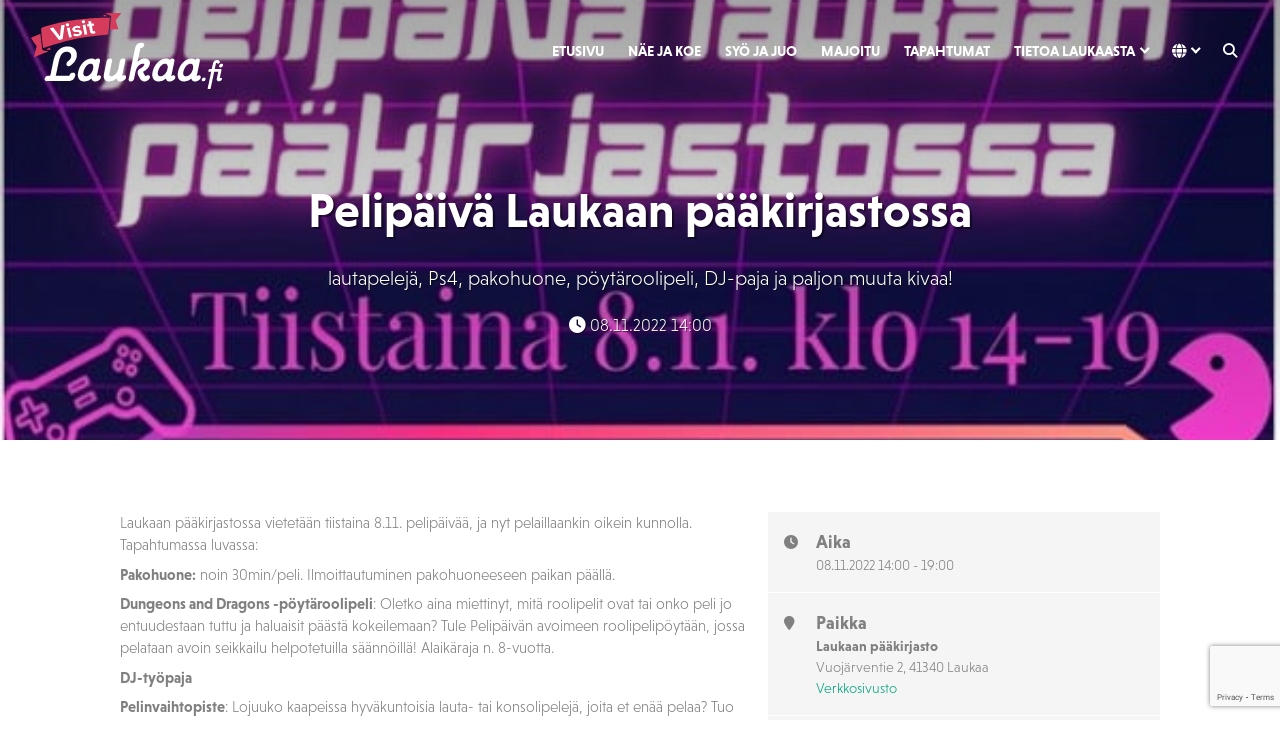

--- FILE ---
content_type: text/html; charset=UTF-8
request_url: https://visitlaukaa.fi/tapahtuma/pelipaiva-laukaan-paakirjastossa/
body_size: 11960
content:
<!DOCTYPE html><html dir="ltr" lang="fi" prefix="og: https://ogp.me/ns#"><head><meta charset="UTF-8"><meta name="viewport" content="width=device-width, initial-scale=1, shrink-to-fit=no"><link rel="profile" href="https://gmpg.org/xfn/11"><link rel="stylesheet" href="https://use.typekit.net/uuu8zvg.css"><title>Pelipäivä Laukaan pääkirjastossa - Visit Laukaa</title><meta name="description" content="Laukaan pääkirjastossa vietetään tiistaina 8.11. pelipäivää, ja nyt pelaillaankin oikein kunnolla. Tapahtumassa luvassa: Pakohuone: noin 30min/peli. Ilmoittautuminen pakohuoneeseen paikan päällä. Dungeons and Dragons -pöytäroolipeli: Oletko aina miettinyt, mitä roolipelit ovat tai onko peli jo entuudestaan tuttu ja haluaisit päästä kokeilemaan? Tule Pelipäivän avoimeen roolipelipöytään, jossa pelataan avoin seikkailu helpotetuilla säännöillä! Alaikäraja n. 8-vuotta. DJ-työpaja Pelinvaihtopiste:" /><meta name="robots" content="max-image-preview:large" /><meta name="author" content="Sanna Laitinen"/><link rel="canonical" href="https://visitlaukaa.fi/tapahtuma/pelipaiva-laukaan-paakirjastossa/" /><meta name="generator" content="All in One SEO (AIOSEO) 4.9.0" /><meta property="og:locale" content="fi_FI" /><meta property="og:site_name" content="Visit Laukaa" /><meta property="og:type" content="article" /><meta property="og:title" content="Pelipäivä Laukaan pääkirjastossa - Visit Laukaa" /><meta property="og:description" content="Laukaan pääkirjastossa vietetään tiistaina 8.11. pelipäivää, ja nyt pelaillaankin oikein kunnolla. Tapahtumassa luvassa: Pakohuone: noin 30min/peli. Ilmoittautuminen pakohuoneeseen paikan päällä. Dungeons and Dragons -pöytäroolipeli: Oletko aina miettinyt, mitä roolipelit ovat tai onko peli jo entuudestaan tuttu ja haluaisit päästä kokeilemaan? Tule Pelipäivän avoimeen roolipelipöytään, jossa pelataan avoin seikkailu helpotetuilla säännöillä! Alaikäraja n. 8-vuotta. DJ-työpaja Pelinvaihtopiste:" /><meta property="og:url" content="https://visitlaukaa.fi/tapahtuma/pelipaiva-laukaan-paakirjastossa/" /><meta property="og:image" content="https://visitlaukaa.fi/wp-content/uploads/2020/09/Laukaa-3.jpg" /><meta property="og:image:secure_url" content="https://visitlaukaa.fi/wp-content/uploads/2020/09/Laukaa-3.jpg" /><meta property="og:image:width" content="1920" /><meta property="og:image:height" content="1276" /><meta property="article:published_time" content="2022-10-11T11:01:21+00:00" /><meta property="article:modified_time" content="2022-10-12T12:20:31+00:00" /><meta property="article:publisher" content="https://facebook.com/visitlaukaa" /><meta name="twitter:card" content="summary_large_image" /><meta name="twitter:site" content="@visitlaukaa" /><meta name="twitter:title" content="Pelipäivä Laukaan pääkirjastossa - Visit Laukaa" /><meta name="twitter:description" content="Laukaan pääkirjastossa vietetään tiistaina 8.11. pelipäivää, ja nyt pelaillaankin oikein kunnolla. Tapahtumassa luvassa: Pakohuone: noin 30min/peli. Ilmoittautuminen pakohuoneeseen paikan päällä. Dungeons and Dragons -pöytäroolipeli: Oletko aina miettinyt, mitä roolipelit ovat tai onko peli jo entuudestaan tuttu ja haluaisit päästä kokeilemaan? Tule Pelipäivän avoimeen roolipelipöytään, jossa pelataan avoin seikkailu helpotetuilla säännöillä! Alaikäraja n. 8-vuotta. DJ-työpaja Pelinvaihtopiste:" /><meta name="twitter:creator" content="@visitlaukaa" /><meta name="twitter:image" content="https://visitlaukaa.fi/wp-content/uploads/2020/09/Laukaa-3.jpg" /><meta name="twitter:label1" content="Written by" /><meta name="twitter:data1" content="Sanna Laitinen" /><meta name="twitter:label2" content="Est. reading time" /><meta name="twitter:data2" content="1 minutes" /> <script type="application/ld+json" class="aioseo-schema">{"@context":"https:\/\/schema.org","@graph":[{"@type":"BreadcrumbList","@id":"https:\/\/visitlaukaa.fi\/tapahtuma\/pelipaiva-laukaan-paakirjastossa\/#breadcrumblist","itemListElement":[{"@type":"ListItem","@id":"https:\/\/visitlaukaa.fi#listItem","position":1,"name":"Home","item":"https:\/\/visitlaukaa.fi","nextItem":{"@type":"ListItem","@id":"https:\/\/visitlaukaa.fi\/tapahtuma\/#listItem","name":"Tapahtumat"}},{"@type":"ListItem","@id":"https:\/\/visitlaukaa.fi\/tapahtuma\/#listItem","position":2,"name":"Tapahtumat","item":"https:\/\/visitlaukaa.fi\/tapahtuma\/","nextItem":{"@type":"ListItem","@id":"https:\/\/visitlaukaa.fi\/event-location\/laukaan-paakirjasto\/#listItem","name":"Laukaan p\u00e4\u00e4kirjasto"},"previousItem":{"@type":"ListItem","@id":"https:\/\/visitlaukaa.fi#listItem","name":"Home"}},{"@type":"ListItem","@id":"https:\/\/visitlaukaa.fi\/event-location\/laukaan-paakirjasto\/#listItem","position":3,"name":"Laukaan p\u00e4\u00e4kirjasto","item":"https:\/\/visitlaukaa.fi\/event-location\/laukaan-paakirjasto\/","nextItem":{"@type":"ListItem","@id":"https:\/\/visitlaukaa.fi\/tapahtuma\/pelipaiva-laukaan-paakirjastossa\/#listItem","name":"Pelip\u00e4iv\u00e4 Laukaan p\u00e4\u00e4kirjastossa"},"previousItem":{"@type":"ListItem","@id":"https:\/\/visitlaukaa.fi\/tapahtuma\/#listItem","name":"Tapahtumat"}},{"@type":"ListItem","@id":"https:\/\/visitlaukaa.fi\/tapahtuma\/pelipaiva-laukaan-paakirjastossa\/#listItem","position":4,"name":"Pelip\u00e4iv\u00e4 Laukaan p\u00e4\u00e4kirjastossa","previousItem":{"@type":"ListItem","@id":"https:\/\/visitlaukaa.fi\/event-location\/laukaan-paakirjasto\/#listItem","name":"Laukaan p\u00e4\u00e4kirjasto"}}]},{"@type":"Organization","@id":"https:\/\/visitlaukaa.fi\/#organization","name":"Visit Laukaa","description":"Kaikki l\u00e4hell\u00e4 Laukaassa","url":"https:\/\/visitlaukaa.fi\/","logo":{"@type":"ImageObject","url":"https:\/\/visitlaukaa.fi\/wp-content\/uploads\/2020\/09\/visitlaukaa_fi-slogan-rgb-1280x707-1.jpg","@id":"https:\/\/visitlaukaa.fi\/tapahtuma\/pelipaiva-laukaan-paakirjastossa\/#organizationLogo","width":1280,"height":707},"image":{"@id":"https:\/\/visitlaukaa.fi\/tapahtuma\/pelipaiva-laukaan-paakirjastossa\/#organizationLogo"},"sameAs":["https:\/\/facebook.com\/visitlaukaa","https:\/\/twitter.com\/visitlaukaa","https:\/\/instagram.com\/visitlaukaa"]},{"@type":"Person","@id":"https:\/\/visitlaukaa.fi\/author\/sanna\/#author","url":"https:\/\/visitlaukaa.fi\/author\/sanna\/","name":"Sanna Laitinen","image":{"@type":"ImageObject","@id":"https:\/\/visitlaukaa.fi\/tapahtuma\/pelipaiva-laukaan-paakirjastossa\/#authorImage","url":"https:\/\/secure.gravatar.com\/avatar\/26dd2f9abd06ed97d5bc066aba6b9d55?s=96&d=mm&r=g","width":96,"height":96,"caption":"Sanna Laitinen"}},{"@type":"WebPage","@id":"https:\/\/visitlaukaa.fi\/tapahtuma\/pelipaiva-laukaan-paakirjastossa\/#webpage","url":"https:\/\/visitlaukaa.fi\/tapahtuma\/pelipaiva-laukaan-paakirjastossa\/","name":"Pelip\u00e4iv\u00e4 Laukaan p\u00e4\u00e4kirjastossa - Visit Laukaa","description":"Laukaan p\u00e4\u00e4kirjastossa vietet\u00e4\u00e4n tiistaina 8.11. pelip\u00e4iv\u00e4\u00e4, ja nyt pelaillaankin oikein kunnolla. Tapahtumassa luvassa: Pakohuone: noin 30min\/peli. Ilmoittautuminen pakohuoneeseen paikan p\u00e4\u00e4ll\u00e4. Dungeons and Dragons -p\u00f6yt\u00e4roolipeli: Oletko aina miettinyt, mit\u00e4 roolipelit ovat tai onko peli jo entuudestaan tuttu ja haluaisit p\u00e4\u00e4st\u00e4 kokeilemaan? Tule Pelip\u00e4iv\u00e4n avoimeen roolipelip\u00f6yt\u00e4\u00e4n, jossa pelataan avoin seikkailu helpotetuilla s\u00e4\u00e4nn\u00f6ill\u00e4! Alaik\u00e4raja n. 8-vuotta. DJ-ty\u00f6paja Pelinvaihtopiste:","inLanguage":"fi","isPartOf":{"@id":"https:\/\/visitlaukaa.fi\/#website"},"breadcrumb":{"@id":"https:\/\/visitlaukaa.fi\/tapahtuma\/pelipaiva-laukaan-paakirjastossa\/#breadcrumblist"},"author":{"@id":"https:\/\/visitlaukaa.fi\/author\/sanna\/#author"},"creator":{"@id":"https:\/\/visitlaukaa.fi\/author\/sanna\/#author"},"image":{"@type":"ImageObject","url":"https:\/\/visitlaukaa.fi\/wp-content\/uploads\/2022\/10\/pelipaiva22-visitlaukaa.jpg","@id":"https:\/\/visitlaukaa.fi\/tapahtuma\/pelipaiva-laukaan-paakirjastossa\/#mainImage","width":600,"height":300},"primaryImageOfPage":{"@id":"https:\/\/visitlaukaa.fi\/tapahtuma\/pelipaiva-laukaan-paakirjastossa\/#mainImage"},"datePublished":"2022-10-11T14:01:21+03:00","dateModified":"2022-10-12T15:20:31+03:00"},{"@type":"WebSite","@id":"https:\/\/visitlaukaa.fi\/#website","url":"https:\/\/visitlaukaa.fi\/","name":"Visit Laukaa","description":"Kaikki l\u00e4hell\u00e4 Laukaassa","inLanguage":"fi","publisher":{"@id":"https:\/\/visitlaukaa.fi\/#organization"}}]}</script> <link rel='dns-prefetch' href='//maps.googleapis.com' /><link rel='dns-prefetch' href='//meet.jit.si' /><link rel='dns-prefetch' href='//fonts.googleapis.com' /><link rel="alternate" type="application/rss+xml" title="Visit Laukaa &raquo; syöte" href="https://visitlaukaa.fi/feed/" /><link rel="alternate" type="application/rss+xml" title="Visit Laukaa &raquo; kommenttien syöte" href="https://visitlaukaa.fi/comments/feed/" /> <script type="text/javascript">/*  */
window._wpemojiSettings = {"baseUrl":"https:\/\/s.w.org\/images\/core\/emoji\/15.0.3\/72x72\/","ext":".png","svgUrl":"https:\/\/s.w.org\/images\/core\/emoji\/15.0.3\/svg\/","svgExt":".svg","source":{"concatemoji":"https:\/\/visitlaukaa.fi\/wp-includes\/js\/wp-emoji-release.min.js?ver=6.6.4"}};
/*! This file is auto-generated */
!function(i,n){var o,s,e;function c(e){try{var t={supportTests:e,timestamp:(new Date).valueOf()};sessionStorage.setItem(o,JSON.stringify(t))}catch(e){}}function p(e,t,n){e.clearRect(0,0,e.canvas.width,e.canvas.height),e.fillText(t,0,0);var t=new Uint32Array(e.getImageData(0,0,e.canvas.width,e.canvas.height).data),r=(e.clearRect(0,0,e.canvas.width,e.canvas.height),e.fillText(n,0,0),new Uint32Array(e.getImageData(0,0,e.canvas.width,e.canvas.height).data));return t.every(function(e,t){return e===r[t]})}function u(e,t,n){switch(t){case"flag":return n(e,"\ud83c\udff3\ufe0f\u200d\u26a7\ufe0f","\ud83c\udff3\ufe0f\u200b\u26a7\ufe0f")?!1:!n(e,"\ud83c\uddfa\ud83c\uddf3","\ud83c\uddfa\u200b\ud83c\uddf3")&&!n(e,"\ud83c\udff4\udb40\udc67\udb40\udc62\udb40\udc65\udb40\udc6e\udb40\udc67\udb40\udc7f","\ud83c\udff4\u200b\udb40\udc67\u200b\udb40\udc62\u200b\udb40\udc65\u200b\udb40\udc6e\u200b\udb40\udc67\u200b\udb40\udc7f");case"emoji":return!n(e,"\ud83d\udc26\u200d\u2b1b","\ud83d\udc26\u200b\u2b1b")}return!1}function f(e,t,n){var r="undefined"!=typeof WorkerGlobalScope&&self instanceof WorkerGlobalScope?new OffscreenCanvas(300,150):i.createElement("canvas"),a=r.getContext("2d",{willReadFrequently:!0}),o=(a.textBaseline="top",a.font="600 32px Arial",{});return e.forEach(function(e){o[e]=t(a,e,n)}),o}function t(e){var t=i.createElement("script");t.src=e,t.defer=!0,i.head.appendChild(t)}"undefined"!=typeof Promise&&(o="wpEmojiSettingsSupports",s=["flag","emoji"],n.supports={everything:!0,everythingExceptFlag:!0},e=new Promise(function(e){i.addEventListener("DOMContentLoaded",e,{once:!0})}),new Promise(function(t){var n=function(){try{var e=JSON.parse(sessionStorage.getItem(o));if("object"==typeof e&&"number"==typeof e.timestamp&&(new Date).valueOf()<e.timestamp+604800&&"object"==typeof e.supportTests)return e.supportTests}catch(e){}return null}();if(!n){if("undefined"!=typeof Worker&&"undefined"!=typeof OffscreenCanvas&&"undefined"!=typeof URL&&URL.createObjectURL&&"undefined"!=typeof Blob)try{var e="postMessage("+f.toString()+"("+[JSON.stringify(s),u.toString(),p.toString()].join(",")+"));",r=new Blob([e],{type:"text/javascript"}),a=new Worker(URL.createObjectURL(r),{name:"wpTestEmojiSupports"});return void(a.onmessage=function(e){c(n=e.data),a.terminate(),t(n)})}catch(e){}c(n=f(s,u,p))}t(n)}).then(function(e){for(var t in e)n.supports[t]=e[t],n.supports.everything=n.supports.everything&&n.supports[t],"flag"!==t&&(n.supports.everythingExceptFlag=n.supports.everythingExceptFlag&&n.supports[t]);n.supports.everythingExceptFlag=n.supports.everythingExceptFlag&&!n.supports.flag,n.DOMReady=!1,n.readyCallback=function(){n.DOMReady=!0}}).then(function(){return e}).then(function(){var e;n.supports.everything||(n.readyCallback(),(e=n.source||{}).concatemoji?t(e.concatemoji):e.wpemoji&&e.twemoji&&(t(e.twemoji),t(e.wpemoji)))}))}((window,document),window._wpemojiSettings);
/*  */</script> <link rel='stylesheet' id='evo_single_event-css' href='//visitlaukaa.fi/wp-content/plugins/eventON/assets/css/evo_event_styles.css?ver=4.7.1' type='text/css' media='all' /><style id='wp-emoji-styles-inline-css' type='text/css'>img.wp-smiley, img.emoji {
		display: inline !important;
		border: none !important;
		box-shadow: none !important;
		height: 1em !important;
		width: 1em !important;
		margin: 0 0.07em !important;
		vertical-align: -0.1em !important;
		background: none !important;
		padding: 0 !important;
	}</style><link rel='stylesheet' id='wp-block-library-css' href='https://visitlaukaa.fi/wp-includes/css/dist/block-library/style.min.css?ver=6.6.4' type='text/css' media='all' /><link rel='stylesheet' id='aioseo/css/src/vue/standalone/blocks/table-of-contents/global.scss-css' href='https://visitlaukaa.fi/wp-content/plugins/all-in-one-seo-pack/dist/Lite/assets/css/table-of-contents/global.e90f6d47.css?ver=4.9.0' type='text/css' media='all' /><style id='classic-theme-styles-inline-css' type='text/css'>/*! This file is auto-generated */
.wp-block-button__link{color:#fff;background-color:#32373c;border-radius:9999px;box-shadow:none;text-decoration:none;padding:calc(.667em + 2px) calc(1.333em + 2px);font-size:1.125em}.wp-block-file__button{background:#32373c;color:#fff;text-decoration:none}</style><style id='global-styles-inline-css' type='text/css'>:root{--wp--preset--aspect-ratio--square: 1;--wp--preset--aspect-ratio--4-3: 4/3;--wp--preset--aspect-ratio--3-4: 3/4;--wp--preset--aspect-ratio--3-2: 3/2;--wp--preset--aspect-ratio--2-3: 2/3;--wp--preset--aspect-ratio--16-9: 16/9;--wp--preset--aspect-ratio--9-16: 9/16;--wp--preset--color--black: #000000;--wp--preset--color--cyan-bluish-gray: #abb8c3;--wp--preset--color--white: #ffffff;--wp--preset--color--pale-pink: #f78da7;--wp--preset--color--vivid-red: #cf2e2e;--wp--preset--color--luminous-vivid-orange: #ff6900;--wp--preset--color--luminous-vivid-amber: #fcb900;--wp--preset--color--light-green-cyan: #7bdcb5;--wp--preset--color--vivid-green-cyan: #00d084;--wp--preset--color--pale-cyan-blue: #8ed1fc;--wp--preset--color--vivid-cyan-blue: #0693e3;--wp--preset--color--vivid-purple: #9b51e0;--wp--preset--gradient--vivid-cyan-blue-to-vivid-purple: linear-gradient(135deg,rgba(6,147,227,1) 0%,rgb(155,81,224) 100%);--wp--preset--gradient--light-green-cyan-to-vivid-green-cyan: linear-gradient(135deg,rgb(122,220,180) 0%,rgb(0,208,130) 100%);--wp--preset--gradient--luminous-vivid-amber-to-luminous-vivid-orange: linear-gradient(135deg,rgba(252,185,0,1) 0%,rgba(255,105,0,1) 100%);--wp--preset--gradient--luminous-vivid-orange-to-vivid-red: linear-gradient(135deg,rgba(255,105,0,1) 0%,rgb(207,46,46) 100%);--wp--preset--gradient--very-light-gray-to-cyan-bluish-gray: linear-gradient(135deg,rgb(238,238,238) 0%,rgb(169,184,195) 100%);--wp--preset--gradient--cool-to-warm-spectrum: linear-gradient(135deg,rgb(74,234,220) 0%,rgb(151,120,209) 20%,rgb(207,42,186) 40%,rgb(238,44,130) 60%,rgb(251,105,98) 80%,rgb(254,248,76) 100%);--wp--preset--gradient--blush-light-purple: linear-gradient(135deg,rgb(255,206,236) 0%,rgb(152,150,240) 100%);--wp--preset--gradient--blush-bordeaux: linear-gradient(135deg,rgb(254,205,165) 0%,rgb(254,45,45) 50%,rgb(107,0,62) 100%);--wp--preset--gradient--luminous-dusk: linear-gradient(135deg,rgb(255,203,112) 0%,rgb(199,81,192) 50%,rgb(65,88,208) 100%);--wp--preset--gradient--pale-ocean: linear-gradient(135deg,rgb(255,245,203) 0%,rgb(182,227,212) 50%,rgb(51,167,181) 100%);--wp--preset--gradient--electric-grass: linear-gradient(135deg,rgb(202,248,128) 0%,rgb(113,206,126) 100%);--wp--preset--gradient--midnight: linear-gradient(135deg,rgb(2,3,129) 0%,rgb(40,116,252) 100%);--wp--preset--font-size--small: 13px;--wp--preset--font-size--medium: 20px;--wp--preset--font-size--large: 36px;--wp--preset--font-size--x-large: 42px;--wp--preset--spacing--20: 0.44rem;--wp--preset--spacing--30: 0.67rem;--wp--preset--spacing--40: 1rem;--wp--preset--spacing--50: 1.5rem;--wp--preset--spacing--60: 2.25rem;--wp--preset--spacing--70: 3.38rem;--wp--preset--spacing--80: 5.06rem;--wp--preset--shadow--natural: 6px 6px 9px rgba(0, 0, 0, 0.2);--wp--preset--shadow--deep: 12px 12px 50px rgba(0, 0, 0, 0.4);--wp--preset--shadow--sharp: 6px 6px 0px rgba(0, 0, 0, 0.2);--wp--preset--shadow--outlined: 6px 6px 0px -3px rgba(255, 255, 255, 1), 6px 6px rgba(0, 0, 0, 1);--wp--preset--shadow--crisp: 6px 6px 0px rgba(0, 0, 0, 1);}:where(.is-layout-flex){gap: 0.5em;}:where(.is-layout-grid){gap: 0.5em;}body .is-layout-flex{display: flex;}.is-layout-flex{flex-wrap: wrap;align-items: center;}.is-layout-flex > :is(*, div){margin: 0;}body .is-layout-grid{display: grid;}.is-layout-grid > :is(*, div){margin: 0;}:where(.wp-block-columns.is-layout-flex){gap: 2em;}:where(.wp-block-columns.is-layout-grid){gap: 2em;}:where(.wp-block-post-template.is-layout-flex){gap: 1.25em;}:where(.wp-block-post-template.is-layout-grid){gap: 1.25em;}.has-black-color{color: var(--wp--preset--color--black) !important;}.has-cyan-bluish-gray-color{color: var(--wp--preset--color--cyan-bluish-gray) !important;}.has-white-color{color: var(--wp--preset--color--white) !important;}.has-pale-pink-color{color: var(--wp--preset--color--pale-pink) !important;}.has-vivid-red-color{color: var(--wp--preset--color--vivid-red) !important;}.has-luminous-vivid-orange-color{color: var(--wp--preset--color--luminous-vivid-orange) !important;}.has-luminous-vivid-amber-color{color: var(--wp--preset--color--luminous-vivid-amber) !important;}.has-light-green-cyan-color{color: var(--wp--preset--color--light-green-cyan) !important;}.has-vivid-green-cyan-color{color: var(--wp--preset--color--vivid-green-cyan) !important;}.has-pale-cyan-blue-color{color: var(--wp--preset--color--pale-cyan-blue) !important;}.has-vivid-cyan-blue-color{color: var(--wp--preset--color--vivid-cyan-blue) !important;}.has-vivid-purple-color{color: var(--wp--preset--color--vivid-purple) !important;}.has-black-background-color{background-color: var(--wp--preset--color--black) !important;}.has-cyan-bluish-gray-background-color{background-color: var(--wp--preset--color--cyan-bluish-gray) !important;}.has-white-background-color{background-color: var(--wp--preset--color--white) !important;}.has-pale-pink-background-color{background-color: var(--wp--preset--color--pale-pink) !important;}.has-vivid-red-background-color{background-color: var(--wp--preset--color--vivid-red) !important;}.has-luminous-vivid-orange-background-color{background-color: var(--wp--preset--color--luminous-vivid-orange) !important;}.has-luminous-vivid-amber-background-color{background-color: var(--wp--preset--color--luminous-vivid-amber) !important;}.has-light-green-cyan-background-color{background-color: var(--wp--preset--color--light-green-cyan) !important;}.has-vivid-green-cyan-background-color{background-color: var(--wp--preset--color--vivid-green-cyan) !important;}.has-pale-cyan-blue-background-color{background-color: var(--wp--preset--color--pale-cyan-blue) !important;}.has-vivid-cyan-blue-background-color{background-color: var(--wp--preset--color--vivid-cyan-blue) !important;}.has-vivid-purple-background-color{background-color: var(--wp--preset--color--vivid-purple) !important;}.has-black-border-color{border-color: var(--wp--preset--color--black) !important;}.has-cyan-bluish-gray-border-color{border-color: var(--wp--preset--color--cyan-bluish-gray) !important;}.has-white-border-color{border-color: var(--wp--preset--color--white) !important;}.has-pale-pink-border-color{border-color: var(--wp--preset--color--pale-pink) !important;}.has-vivid-red-border-color{border-color: var(--wp--preset--color--vivid-red) !important;}.has-luminous-vivid-orange-border-color{border-color: var(--wp--preset--color--luminous-vivid-orange) !important;}.has-luminous-vivid-amber-border-color{border-color: var(--wp--preset--color--luminous-vivid-amber) !important;}.has-light-green-cyan-border-color{border-color: var(--wp--preset--color--light-green-cyan) !important;}.has-vivid-green-cyan-border-color{border-color: var(--wp--preset--color--vivid-green-cyan) !important;}.has-pale-cyan-blue-border-color{border-color: var(--wp--preset--color--pale-cyan-blue) !important;}.has-vivid-cyan-blue-border-color{border-color: var(--wp--preset--color--vivid-cyan-blue) !important;}.has-vivid-purple-border-color{border-color: var(--wp--preset--color--vivid-purple) !important;}.has-vivid-cyan-blue-to-vivid-purple-gradient-background{background: var(--wp--preset--gradient--vivid-cyan-blue-to-vivid-purple) !important;}.has-light-green-cyan-to-vivid-green-cyan-gradient-background{background: var(--wp--preset--gradient--light-green-cyan-to-vivid-green-cyan) !important;}.has-luminous-vivid-amber-to-luminous-vivid-orange-gradient-background{background: var(--wp--preset--gradient--luminous-vivid-amber-to-luminous-vivid-orange) !important;}.has-luminous-vivid-orange-to-vivid-red-gradient-background{background: var(--wp--preset--gradient--luminous-vivid-orange-to-vivid-red) !important;}.has-very-light-gray-to-cyan-bluish-gray-gradient-background{background: var(--wp--preset--gradient--very-light-gray-to-cyan-bluish-gray) !important;}.has-cool-to-warm-spectrum-gradient-background{background: var(--wp--preset--gradient--cool-to-warm-spectrum) !important;}.has-blush-light-purple-gradient-background{background: var(--wp--preset--gradient--blush-light-purple) !important;}.has-blush-bordeaux-gradient-background{background: var(--wp--preset--gradient--blush-bordeaux) !important;}.has-luminous-dusk-gradient-background{background: var(--wp--preset--gradient--luminous-dusk) !important;}.has-pale-ocean-gradient-background{background: var(--wp--preset--gradient--pale-ocean) !important;}.has-electric-grass-gradient-background{background: var(--wp--preset--gradient--electric-grass) !important;}.has-midnight-gradient-background{background: var(--wp--preset--gradient--midnight) !important;}.has-small-font-size{font-size: var(--wp--preset--font-size--small) !important;}.has-medium-font-size{font-size: var(--wp--preset--font-size--medium) !important;}.has-large-font-size{font-size: var(--wp--preset--font-size--large) !important;}.has-x-large-font-size{font-size: var(--wp--preset--font-size--x-large) !important;}
:where(.wp-block-post-template.is-layout-flex){gap: 1.25em;}:where(.wp-block-post-template.is-layout-grid){gap: 1.25em;}
:where(.wp-block-columns.is-layout-flex){gap: 2em;}:where(.wp-block-columns.is-layout-grid){gap: 2em;}
:root :where(.wp-block-pullquote){font-size: 1.5em;line-height: 1.6;}</style><link rel='stylesheet' id='dnd-upload-cf7-css' href='https://visitlaukaa.fi/wp-content/plugins/drag-and-drop-multiple-file-upload-contact-form-7/assets/css/dnd-upload-cf7.css?ver=1.3.8.3' type='text/css' media='all' /><link rel='stylesheet' id='contact-form-7-css' href='https://visitlaukaa.fi/wp-content/plugins/contact-form-7/includes/css/styles.css?ver=5.9.8' type='text/css' media='all' /><link rel='stylesheet' id='understrap-styles-css' href='https://visitlaukaa.fi/wp-content/themes/visitlaukaa/css/theme.min.css?ver=0.9.4.1739454492' type='text/css' media='all' /><link rel='stylesheet' id='understrap-custom-styles-css' href='https://visitlaukaa.fi/wp-content/themes/visitlaukaa/css/custom.css?ver=0.9.4.1762504384' type='text/css' media='all' /><link rel='stylesheet' id='evcal_google_fonts-css' href='https://fonts.googleapis.com/css?family=Noto+Sans%3A400%2C400italic%2C700%7CPoppins%3A700%2C800%2C900&#038;subset=latin%2Clatin-ext&#038;ver=4.7.1' type='text/css' media='all' /><link rel='stylesheet' id='evcal_cal_default-css' href='//visitlaukaa.fi/wp-content/plugins/eventON/assets/css/eventon_styles.css?ver=4.7.1' type='text/css' media='all' /><link rel='stylesheet' id='evo_font_icons-css' href='//visitlaukaa.fi/wp-content/plugins/eventON/assets/fonts/all.css?ver=4.7.1' type='text/css' media='all' /><link rel='stylesheet' id='evo_RS_styles-css' href='//visitlaukaa.fi/wp-content/plugins/eventon-rsvp/assets/RS_styles.css?ver=3.0' type='text/css' media='all' /><link rel='stylesheet' id='eventon_dynamic_styles-css' href='//visitlaukaa.fi/wp-content/plugins/eventON/assets/css/eventon_dynamic_styles.css?ver=4.7.1' type='text/css' media='all' /><link rel='stylesheet' id='slb_core-css' href='https://visitlaukaa.fi/wp-content/plugins/simple-lightbox/client/css/app.css?ver=2.9.3' type='text/css' media='all' /><link rel='stylesheet' id='evo_el_styles-css' href='//visitlaukaa.fi/wp-content/plugins/eventon-event-lists/assets/el_styles.css?ver=6.6.4' type='text/css' media='all' /> <script type="text/javascript" src="https://visitlaukaa.fi/wp-includes/js/jquery/jquery.min.js?ver=3.7.1" id="jquery-core-js"></script> <script type="text/javascript" src="https://visitlaukaa.fi/wp-includes/js/jquery/jquery-migrate.min.js?ver=3.4.1" id="jquery-migrate-js"></script> <script type="text/javascript" id="evo-inlinescripts-header-js-after">/*  */
jQuery(document).ready(function($){});
/*  */</script> <link rel="https://api.w.org/" href="https://visitlaukaa.fi/wp-json/" /><link rel="alternate" title="JSON" type="application/json" href="https://visitlaukaa.fi/wp-json/wp/v2/ajde_events/6480" /><link rel="EditURI" type="application/rsd+xml" title="RSD" href="https://visitlaukaa.fi/xmlrpc.php?rsd" /><meta name="generator" content="WordPress 6.6.4" /><link rel='shortlink' href='https://visitlaukaa.fi/?p=6480' /><link rel="alternate" title="oEmbed (JSON)" type="application/json+oembed" href="https://visitlaukaa.fi/wp-json/oembed/1.0/embed?url=https%3A%2F%2Fvisitlaukaa.fi%2Ftapahtuma%2Fpelipaiva-laukaan-paakirjastossa%2F" /><link rel="alternate" title="oEmbed (XML)" type="text/xml+oembed" href="https://visitlaukaa.fi/wp-json/oembed/1.0/embed?url=https%3A%2F%2Fvisitlaukaa.fi%2Ftapahtuma%2Fpelipaiva-laukaan-paakirjastossa%2F&#038;format=xml" /><meta name="mobile-web-app-capable" content="yes"><meta name="apple-mobile-web-app-capable" content="yes"><meta name="apple-mobile-web-app-title" content="Visit Laukaa - Kaikki lähellä Laukaassa"><meta name="robots" content="all"/><meta property="description" content="Laukaan pääkirjastossa vietetään tiistaina 8.11. pelipäivää, ja nyt" /><meta property="og:type" content="event" /><meta property="og:title" content="Pelipäivä Laukaan pääkirjastossa" /><meta property="og:url" content="https://visitlaukaa.fi/tapahtuma/pelipaiva-laukaan-paakirjastossa/" /><meta property="og:description" content="Laukaan pääkirjastossa vietetään tiistaina 8.11. pelipäivää, ja nyt" /><meta property="og:image" content="https://visitlaukaa.fi/wp-content/uploads/2022/10/pelipaiva22-visitlaukaa.jpg" /><meta property="og:image:width" content="600" /><meta property="og:image:height" content="300" /><meta property="article:author" content="Laukaan kirjasto" /><meta name="twitter:card" content="summary_large_image"><meta name="twitter:title" content="Pelipäivä Laukaan pääkirjastossa"><meta name="twitter:description" content="Laukaan pääkirjastossa vietetään tiistaina 8.11. pelipäivää, ja nyt"><meta name="twitter:image" content="https://visitlaukaa.fi/wp-content/uploads/2022/10/pelipaiva22-visitlaukaa.jpg"><style type="text/css" id="wp-custom-css">.wpcf7 .wpcf7-form label {
    font-weight: 700!important;
}</style> <script>var _paq = window._paq = window._paq || [];
  /* tracker methods like "setCustomDimension" should be called before "trackPageView" */
  _paq.push(['trackPageView']);
  _paq.push(['enableLinkTracking']);
  (function() {
    var u="https://mato.laukaa.fi/";
    _paq.push(['setTrackerUrl', u+'matomo.php']);
    _paq.push(['setSiteId', '5']);
    var d=document, g=d.createElement('script'), s=d.getElementsByTagName('script')[0];
    g.async=true; g.src=u+'matomo.js'; s.parentNode.insertBefore(g,s);
  })();</script> </head><body data-rsssl=1 class="ajde_events-template-default single single-ajde_events postid-6480 wp-embed-responsive group-blog" itemscope itemtype="http://schema.org/WebSite"><div class="site" id="page"><div id="wrapper-navbar"><a class="skip-link sr-only sr-only-focusable" href="#content">Skip to content</a><nav id="main-nav" class="navbar navbar-expand-lg navbar-light" aria-labelledby="main-nav-label"><h2 id="main-nav-label" class="sr-only">
Main Navigation</h2><div class="container-fluid">
<a href="https://visitlaukaa.fi/" class="navbar-brand theme-options-logo-link dark-bg">
<img src="https://visitlaukaa.fi/wp-content/uploads/2020/08/visitlaukaa_fi-neg-rgb.svg" class="img-fluid" alt="Visit Laukaa">
</a>
<a href="https://visitlaukaa.fi/" class="navbar-brand theme-options-logo-link light-bg">
<img src="https://visitlaukaa.fi/wp-content/uploads/2020/08/visitlaukaa_fi-rgb.svg" class="img-fluid" alt="Visit Laukaa">
</a><button class="navbar-toggler hamburger hamburger--squeeze collapsed" type="button" data-toggle="collapse" data-target="#navbarNavDropdown,#wrapper-navbar" aria-controls="navbarNavDropdown" aria-expanded="false" aria-label="Toggle navigation"><div class="hamburger-box"><div class="hamburger-inner"></div></div>
</button><div id="navbarNavDropdown" class="collapse navbar-collapse"><ul id="main-menu" class="navbar-nav ml-auto"><li itemscope="itemscope" itemtype="https://www.schema.org/SiteNavigationElement" id="menu-item-183" class="menu-item menu-item-type-post_type menu-item-object-page menu-item-home menu-item-183 nav-item"><a title="Etusivu" href="https://visitlaukaa.fi/" class="nav-link">Etusivu</a></li><li itemscope="itemscope" itemtype="https://www.schema.org/SiteNavigationElement" id="menu-item-257" class="menu-item menu-item-type-taxonomy menu-item-object-service_category menu-item-257 nav-item"><a title="Näe ja koe" href="https://visitlaukaa.fi/palvelut/nae-ja-koe/" class="nav-link">Näe ja koe</a></li><li itemscope="itemscope" itemtype="https://www.schema.org/SiteNavigationElement" id="menu-item-258" class="menu-item menu-item-type-taxonomy menu-item-object-service_category menu-item-258 nav-item"><a title="Syö ja juo" href="https://visitlaukaa.fi/palvelut/syo-ja-juo/" class="nav-link">Syö ja juo</a></li><li itemscope="itemscope" itemtype="https://www.schema.org/SiteNavigationElement" id="menu-item-256" class="menu-item menu-item-type-taxonomy menu-item-object-service_category menu-item-256 nav-item"><a title="Majoitu" href="https://visitlaukaa.fi/palvelut/majoitu/" class="nav-link">Majoitu</a></li><li itemscope="itemscope" itemtype="https://www.schema.org/SiteNavigationElement" id="menu-item-3758" class="menu-item menu-item-type-custom menu-item-object-custom menu-item-3758 nav-item"><a title="Tapahtumat" href="https://visitlaukaa.fi/tapahtumat" class="nav-link">Tapahtumat</a></li><li itemscope="itemscope" itemtype="https://www.schema.org/SiteNavigationElement" id="menu-item-4401" class="menu-item menu-item-type-custom menu-item-object-custom menu-item-has-children dropdown menu-item-4401 nav-item"><a title="Tietoa Laukaasta" href="#" data-toggle="dropdown" aria-haspopup="true" aria-expanded="false" class="dropdown-toggle nav-link" id="menu-item-dropdown-4401">Tietoa Laukaasta</a><ul class="dropdown-menu" aria-labelledby="menu-item-dropdown-4401" role="menu"><li itemscope="itemscope" itemtype="https://www.schema.org/SiteNavigationElement" id="menu-item-5036" class="menu-item menu-item-type-custom menu-item-object-custom menu-item-5036 nav-item"><a title="Blogi" href="https://visitlaukaa.fi/blogi/" class="dropdown-item">Blogi</a></li><li itemscope="itemscope" itemtype="https://www.schema.org/SiteNavigationElement" id="menu-item-248" class="menu-item menu-item-type-post_type menu-item-object-page menu-item-248 nav-item"><a title="Hyvä tietää" href="https://visitlaukaa.fi/hyva-tietaa/" class="dropdown-item">Hyvä tietää</a></li><li itemscope="itemscope" itemtype="https://www.schema.org/SiteNavigationElement" id="menu-item-221" class="menu-item menu-item-type-post_type menu-item-object-page menu-item-221 nav-item"><a title="Laukaan kartat" href="https://visitlaukaa.fi/laukaan-kartat/" class="dropdown-item">Laukaan kartat</a></li><li itemscope="itemscope" itemtype="https://www.schema.org/SiteNavigationElement" id="menu-item-4821" class="menu-item menu-item-type-post_type menu-item-object-page menu-item-4821 nav-item"><a title="Laukaa videoina" href="https://visitlaukaa.fi/laukaa-videoina/" class="dropdown-item">Laukaa videoina</a></li><li itemscope="itemscope" itemtype="https://www.schema.org/SiteNavigationElement" id="menu-item-7293" class="menu-item menu-item-type-post_type menu-item-object-page menu-item-7293 nav-item"><a title="Lisää kohde sivustolle" href="https://visitlaukaa.fi/ilmoita-kohde/" class="dropdown-item">Lisää kohde sivustolle</a></li><li itemscope="itemscope" itemtype="https://www.schema.org/SiteNavigationElement" id="menu-item-4801" class="menu-item menu-item-type-post_type menu-item-object-page menu-item-4801 nav-item"><a title="Mediatiedostot" href="https://visitlaukaa.fi/mediatiedostot/" class="dropdown-item">Mediatiedostot</a></li><li itemscope="itemscope" itemtype="https://www.schema.org/SiteNavigationElement" id="menu-item-4782" class="menu-item menu-item-type-post_type menu-item-object-page menu-item-privacy-policy menu-item-4782 nav-item"><a title="Tietosuojaseloste" href="https://visitlaukaa.fi/tietosuojaseloste/" class="dropdown-item">Tietosuojaseloste</a></li></ul></li><li itemscope="itemscope" itemtype="https://www.schema.org/SiteNavigationElement" class="menu-item menu-item-type-custom menu-item-object-custom menu-item-has-children dropdown nav-item"><a href="#" data-toggle="dropdown" aria-haspopup="true" aria-expanded="false" class="dropdown-toggle nav-link"><i class="fa fa-globe"></i></a><ul class="dropdown-menu" role="menu"><li itemscope="itemscope" itemtype="https://www.schema.org/SiteNavigationElement" class="lang-item lang-item-5 lang-item-en no-translation menu-item menu-item-type-custom menu-item-object-custom nav-item"><a title="English" href="https://visitlaukaa.fi/en/frontpage/" class="dropdown-item" hreflang="en-GB" lang="en-GB"><span style="margin-left: 0.3em;">English</span></a></li><li itemscope="itemscope" itemtype="https://www.schema.org/SiteNavigationElement" class="lang-item lang-item-238 lang-item-ru no-translation menu-item menu-item-type-custom menu-item-object-custom nav-item"><a title="Русский" href="https://visitlaukaa.fi/ru/%d1%80%d1%83%d1%81%d1%81%d0%ba%d0%b8%d0%b9/" class="dropdown-item" hreflang="ru-RU" lang="ru-RU"><span style="margin-left: 0.3em;">Русский</span></a></li></ul></li><li itemscope="itemscope" itemtype="https://www.schema.org/SiteNavigationElement" class="menu-item menu-item-type-custom menu-item-object-custom"><a href="#" class="nav-link" data-toggle="collapse" data-target="#searchWrapper"><i class="fa fa-search"></i></a></li></ul></div></div></nav><div id="searchWrapper" class="collapse"><div class="search-container"><form action="https://visitlaukaa.fi/" method="get">
<input type="hidden" name="post_type" value="post" />
<input type="hidden" name="post_type" value="service" />
<input type="hidden" name="post_type" value="ajde_events" /><div class="input-group">
<input type="search" name="s" id="search" class="form-control" value="" placeholder="Etsi sivustolta..." autocomplete="off" data-swplive="true"><div class="input-group-append">
<button type="submit" class="btn btn-custom btn-custom-green">Etsi...</button></div></div></form></div></div></div><header id="hero" style="background-image: url(https://visitlaukaa.fi/wp-content/uploads/2022/10/pelipaiva22-visitlaukaa.jpg);"><div class="overlay"></div><div class="header-wrapper"><div class="container"><div class="row"><div class="col-12"><h1 class="entry-title">Pelipäivä Laukaan pääkirjastossa</h1><div class="entry-description">lautapelejä, Ps4, pakohuone, pöytäroolipeli, DJ-paja ja paljon muuta kivaa!</div><div class="entry-meta"><div class="start-time"><i class="fa fa-clock-o" aria-hidden="true"></i> 08.11.2022 14:00</div></div></div></div></div></div></header><div id='main'><div class='evo_page_body'><div class='evo_page_content '><article id="post-6480" class="post-6480 ajde_events type-ajde_events status-publish has-post-thumbnail hentry event_location-laukaan-paakirjasto event_organizer-laukaan-kirjasto event_type-lasten-tapahtumat event_type-nuorten-tapahtumat"><div class="entry-content"><p class="xdj266r x11i5rnm xat24cr x1mh8g0r x1vvkbs" style="margin: 0px;, Helvetica, Arial, sans-serif;font-size: 15px;text-align: start">Laukaan pääkirjastossa vietetään tiistaina 8.11. pelipäivää, ja nyt pelaillaankin oikein kunnolla. Tapahtumassa luvassa:</p><p class="x11i5rnm xat24cr x1mh8g0r x1vvkbs xtlvy1s" style="margin: 0.5em 0px 0px;, Helvetica, Arial, sans-serif;font-size: 15px;text-align: start"><strong>Pakohuone:</strong> noin 30min/peli. Ilmoittautuminen pakohuoneeseen paikan päällä.</p><p class="x11i5rnm xat24cr x1mh8g0r x1vvkbs xtlvy1s" style="margin: 0.5em 0px 0px;, Helvetica, Arial, sans-serif;font-size: 15px;text-align: start"><strong>Dungeons and Dragons -pöytäroolipeli</strong>: Oletko aina miettinyt, mitä roolipelit ovat tai onko peli jo entuudestaan tuttu ja haluaisit päästä kokeilemaan? Tule Pelipäivän avoimeen roolipelipöytään, jossa pelataan avoin seikkailu helpotetuilla säännöillä! Alaikäraja n. 8-vuotta.</p><p class="x11i5rnm xat24cr x1mh8g0r x1vvkbs xtlvy1s" style="margin: 0.5em 0px 0px;, Helvetica, Arial, sans-serif;font-size: 15px;text-align: start"><strong>DJ-työpaja</strong></p><p class="x11i5rnm xat24cr x1mh8g0r x1vvkbs xtlvy1s" style="margin: 0.5em 0px 0px;, Helvetica, Arial, sans-serif;font-size: 15px;text-align: start"><strong>Pelinvaihtopiste</strong>: Lojuuko kaapeissa hyväkuntoisia lauta- tai konsolipelejä, joita et enää pelaa? Tuo ne pelinvaihtopisteelle ja nappaa samalla mukaan itsellesi uusi peli!</p><p class="x11i5rnm xat24cr x1mh8g0r x1vvkbs xtlvy1s" style="margin: 0.5em 0px 0px;, Helvetica, Arial, sans-serif;font-size: 15px;text-align: start"><strong>Ps4-pelailua ja lautapelejä</strong></p><p class="x11i5rnm xat24cr x1mh8g0r x1vvkbs xtlvy1s" style="margin: 0.5em 0px 0px;, Helvetica, Arial, sans-serif;font-size: 15px;text-align: start"><strong>Pokémon-kuvasuunnistus</strong></p><p class="x11i5rnm xat24cr x1mh8g0r x1vvkbs xtlvy1s" style="margin: 0.5em 0px 0px;, Helvetica, Arial, sans-serif;font-size: 15px;text-align: start">Tule viettämään hauska pelipäivä meiän kanssa Laukaan pääkirjastoon!</p><p class="x11i5rnm xat24cr x1mh8g0r x1vvkbs xtlvy1s" style="margin: 0.5em 0px 0px;, Helvetica, Arial, sans-serif;font-size: 15px;text-align: start">Tapahtumassa mukana: Laukaan HyPe, Laukaan vapaa-aikatoimi sekä Kylätalo 2.0-hanke.</p><p class="x11i5rnm xat24cr x1mh8g0r x1vvkbs xtlvy1s" style="margin: 0.5em 0px 0px;, Helvetica, Arial, sans-serif;font-size: 15px;text-align: start">Kylätalo 2.0 -hanke on Suomen Nuorisoseurojen yleishyödyllinen kehittämishanke, jonka tavoitteena on valjastaa kylätalot sosiaalisen harrastustoiminnan käyttöön sekä parantaa maaseudun väestön valmiuksia toimia digitaalisissa ympäristöissä. Jyväsriihi ry on myöntänyt hankkeelle Leader -rahoituksen, joka koostuu EU:n maaseuturahastolta saadusta tuesta, valtionosuudesta ja toiminta-alueen kuntien tuesta.&#8221;</p></div><div class="entry-meta"><div class="entry-meta-single event-time">
<i class="fa fa-clock-o" aria-hidden="true"></i><div class="meta-content"><div class="meta-heading">Aika</div>
08.11.2022 14:00 -  19:00</div></div><div class="entry-meta-single event-location">
<i class="fa fa-map-marker" aria-hidden="true"></i><div class="meta-content"><div class="meta-heading">Paikka</div>
<strong>Laukaan pääkirjasto</strong><div>
Vuojärventie 2, 41340 Laukaa</div><div><a href="https://www.laukaa.fi/asukkaat/kulttuuri-ja-vapaa-aika/kirjasto/" target="_blank">Verkkosivusto</a></div></div></div><div class="entry-meta-single event-organizer">
<i class="fa fa-user" aria-hidden="true"></i><div class="meta-content"><div class="meta-heading">Järjestäjä</div>
<strong>Laukaan kirjasto</strong></div></div><div class="entry-meta-single event-learn-more">
<i class="fa fa-link" aria-hidden="true"></i><div class="meta-content"><div class="meta-heading">Katso lisää</div>
<a href="https://www.facebook.com/events/830306747979184?ref=newsfeed" target="_blank">https://www.facebook.com/events/830306747979184?ref=newsfeed</a></div></div><div class="entry-meta-single event-share">
<i class="fa fa-share-alt" aria-hidden="true"></i><div class="meta-content"><div class="meta-heading">Jaa</div>
<a href="https://www.facebook.com/sharer.php?u=https%3A%2F%2Fvisitlaukaa.fi%2Ftapahtuma%2Fpelipaiva-laukaan-paakirjastossa%2F" target="_blank"><i class="fa fa-facebook"></i></a>
<a href="https://twitter.com/intent/tweet?text=Pelip%C3%A4iv%C3%A4+Laukaan+p%C3%A4%C3%A4kirjastossa&url=https%3A%2F%2Fvisitlaukaa.fi%2Ftapahtuma%2Fpelipaiva-laukaan-paakirjastossa%2F" target="_blank"><i class="fa fa-twitter"></i></a>
<a href="https://www.linkedin.com/shareArticle?mini=true&url=https%3A%2F%2Fvisitlaukaa.fi%2Ftapahtuma%2Fpelipaiva-laukaan-paakirjastossa%2F&title=Pelip%C3%A4iv%C3%A4+Laukaan+p%C3%A4%C3%A4kirjastossa" target="_blank"><i class="fa fa-linkedin"></i></a></div></div></div><div class="entry-event-map"><div class="meta-heading"><b>Tapahtuman sijainti kartalla</b></div><div style="width: 100%"><iframe width="100%" height="400" frameborder="0" scrolling="no" marginheight="0" marginwidth="0" src="https://maps.google.com/maps?width=100&height=600&q=Vuoj%C3%A4rventie+2%2C+41340+Laukaa%2C+Finland+&output=embed"></iframe></div></div></article></div></div></div><div id="wrapper-footer"><div class="container"><div class="row"><div class="col-12"><footer class="site-footer" id="colophon"><div class="row"><div class="col-12"><div class="footer-menu-container"><ul id="footer-menu" class="menu"><li id="menu-item-4397" class="menu-item menu-item-type-post_type menu-item-object-page menu-item-4397"><a href="https://visitlaukaa.fi/hyva-tietaa/">Hyvä tietää</a></li><li id="menu-item-4524" class="menu-item menu-item-type-taxonomy menu-item-object-service_category menu-item-4524"><a href="https://visitlaukaa.fi/palvelut/nae-ja-koe/">Näe ja koe</a></li><li id="menu-item-4525" class="menu-item menu-item-type-taxonomy menu-item-object-service_category menu-item-4525"><a href="https://visitlaukaa.fi/palvelut/syo-ja-juo/">Syö ja juo</a></li><li id="menu-item-4523" class="menu-item menu-item-type-taxonomy menu-item-object-service_category menu-item-4523"><a href="https://visitlaukaa.fi/palvelut/majoitu/">Majoitu</a></li><li id="menu-item-4398" class="menu-item menu-item-type-post_type menu-item-object-page menu-item-4398"><a href="https://visitlaukaa.fi/tapahtumat/">Tapahtumat</a></li></ul></div></div><div class="col-12"><div class="social-menu">
<a href="https://facebook.com/visitlaukaa" target="_blank"><i class="fa fa-facebook"></i></a>
<a href="https://instagram.com/visitlaukaa" target="_blank"><i class="fa fa-instagram"></i></a>
<a href="https://twitter.com/visitlaukaa" target="_blank"><i class="fa fa-twitter"></i></a></div></div><div class="col-12 text-center"><img src="https://visitlaukaa.fi/wp-content/uploads/2020/08/visitlaukaa_fi-rgb.svg" class="site-logo"></img><div class="site-info">Laukaan virallinen matkailusivusto</div></div><div class="col-12 text-center">© Visit Laukaa - Oppaasi iloiseen vapaa-aikaan  |  <a href="https://visitlaukaa.fi/tietosuojaseloste/" target="_blank">Tietosuojaseloste</a></div></div></footer></div></div></div></div></div> <script type="text/javascript" alt='evo_map_styles'>/**/
		var gmapstyles = 'default';
		/*  */</script> <div class='evo_elms'><em class='evo_tooltip_box'></em></div><div id='evo_global_data' data-d='{"calendars":[]}'></div><div id='evo_lightboxes' class='evo_lightboxes' style='display:none'><div class='evo_lightbox eventcard eventon_events_list' id='' ><div class="evo_content_in"><div class="evo_content_inin"><div class="evo_lightbox_content"><div class='evo_lb_closer'>
<span class='evolbclose '>X</span></div><div class='evo_lightbox_body eventon_list_event evo_pop_body evcal_eventcard'></div></div></div></div></div><div class='evo_lightbox evoau_lightbox ' id='evoau_lightbox' ><div class="evo_content_in"><div class="evo_content_inin"><div class="evo_lightbox_content"><div class='evo_lb_closer'>
<span class='evolbclose evoau_lightbox'>X</span></div><div class='evo_lightbox_body '></div></div></div></div></div><div class='evo_lightbox evors_lightbox ' id='evors_lightbox' ><div class="evo_content_in"><div class="evo_content_inin"><div class="evo_lightbox_content"><div class='evo_lb_closer'>
<span class='evolbclose evors_lightbox'>X</span></div><div class='evo_lightbox_body evors_lightbox_body'></div></div></div></div></div></div><script type="module"  src="https://visitlaukaa.fi/wp-content/plugins/all-in-one-seo-pack/dist/Lite/assets/table-of-contents.95d0dfce.js?ver=4.9.0" id="aioseo/js/src/vue/standalone/blocks/table-of-contents/frontend.js-js"></script> <script type="text/javascript" id="wpcf7-redirect-script-js-extra">/*  */
var wpcf7_redirect_forms = {"7218":{"page_id":"7237","external_url":"","use_external_url":"","open_in_new_tab":"","http_build_query":"","http_build_query_selectively":"","http_build_query_selectively_fields":"","delay_redirect":"0","after_sent_script":"","thankyou_page_url":"https:\/\/visitlaukaa.fi\/kiitos-kohteen-ilmoittamisesta\/"},"7217":{"page_id":"0","external_url":"","use_external_url":"","open_in_new_tab":"","http_build_query":"","http_build_query_selectively":"","http_build_query_selectively_fields":"","delay_redirect":"0","after_sent_script":"","thankyou_page_url":""}};
/*  */</script> <script type="text/javascript" src="https://visitlaukaa.fi/wp-content/plugins/cf7-redirection/js/wpcf7-redirect-script.js" id="wpcf7-redirect-script-js"></script> <script type="text/javascript" src="https://visitlaukaa.fi/wp-includes/js/dist/hooks.min.js?ver=2810c76e705dd1a53b18" id="wp-hooks-js"></script> <script type="text/javascript" src="https://visitlaukaa.fi/wp-includes/js/dist/i18n.min.js?ver=5e580eb46a90c2b997e6" id="wp-i18n-js"></script> <script type="text/javascript" id="wp-i18n-js-after">/*  */
wp.i18n.setLocaleData( { 'text direction\u0004ltr': [ 'ltr' ] } );
/*  */</script> <script type="text/javascript" src="https://visitlaukaa.fi/wp-content/plugins/contact-form-7/includes/swv/js/index.js?ver=5.9.8" id="swv-js"></script> <script type="text/javascript" id="contact-form-7-js-extra">/*  */
var wpcf7 = {"api":{"root":"https:\/\/visitlaukaa.fi\/wp-json\/","namespace":"contact-form-7\/v1"},"cached":"1"};
/*  */</script> <script type="text/javascript" src="https://visitlaukaa.fi/wp-content/plugins/contact-form-7/includes/js/index.js?ver=5.9.8" id="contact-form-7-js"></script> <script type="text/javascript" id="codedropz-uploader-js-extra">/*  */
var dnd_cf7_uploader = {"ajax_url":"https:\/\/visitlaukaa.fi\/wp-admin\/admin-ajax.php","ajax_nonce":"a8ac3d2331","drag_n_drop_upload":{"tag":"h3","text":"Drag & Drop Files Here","or_separator":"or","browse":"Browse Files","server_max_error":"The uploaded file exceeds the maximum upload size of your server.","large_file":"Uploaded file is too large","inavalid_type":"Uploaded file is not allowed for file type","max_file_limit":"Note : Some of the files are not uploaded ( Only %count% files allowed )","required":"This field is required.","delete":{"text":"deleting","title":"Remove"}},"dnd_text_counter":"of","disable_btn":""};
/*  */</script> <script type="text/javascript" src="https://visitlaukaa.fi/wp-content/plugins/drag-and-drop-multiple-file-upload-contact-form-7/assets/js/codedropz-uploader-min.js?ver=1.3.8.3" id="codedropz-uploader-js"></script> <script type="text/javascript" id="understrap-scripts-js-extra">/*  */
var options = {"ajaxUrl":"https:\/\/visitlaukaa.fi\/wp-admin\/admin-ajax.php"};
/*  */</script> <script type="text/javascript" src="https://visitlaukaa.fi/wp-content/themes/visitlaukaa/js/theme.min.js?ver=0.9.4.1739454497" id="understrap-scripts-js"></script> <script type="text/javascript" src="https://maps.googleapis.com/maps/api/js?key=AIzaSyA13vSxubVHr9vydewPBchmqmBcE6P8TLc&amp;callback=Function.prototype&amp;ver=1.0" id="evcal_gmaps-js"></script> <script type="text/javascript" src="//visitlaukaa.fi/wp-content/plugins/eventON/assets/js/maps/eventon_gen_maps.js?ver=4.7.1" id="eventon_gmaps-js"></script> <script type="text/javascript" src="//visitlaukaa.fi/wp-content/plugins/eventON/assets/js/eventon_functions.js?ver=4.7.1" id="evcal_functions-js"></script> <script type="text/javascript" src="//visitlaukaa.fi/wp-content/plugins/eventON/assets/js/lib/jquery.easing.1.3.js?ver=1.0" id="evcal_easing-js"></script> <script type="text/javascript" src="https://visitlaukaa.fi/wp-content/plugins/eventON/assets/js/lib/handlebars.js?ver=4.7.1" id="evo_handlebars-js"></script> <script type="text/javascript" src="https://meet.jit.si/external_api.js?ver=4.7.1" id="evo_jitsi-js"></script> <script type="text/javascript" src="//visitlaukaa.fi/wp-content/plugins/eventON/assets/js/lib/jquery.mobile.min.js?ver=4.7.1" id="evo_mobile-js"></script> <script type="text/javascript" src="https://visitlaukaa.fi/wp-content/plugins/eventON/assets/js/lib/moment.min.js?ver=4.7.1" id="evo_moment-js"></script> <script type="text/javascript" src="https://visitlaukaa.fi/wp-content/plugins/eventON/assets/js/lib/moment_timezone_min.js?ver=4.7.1" id="evo_moment_tz-js"></script> <script type="text/javascript" src="//visitlaukaa.fi/wp-content/plugins/eventON/assets/js/lib/jquery.mousewheel.min.js?ver=4.7.1" id="evo_mouse-js"></script> <script type="text/javascript" id="evcal_ajax_handle-js-extra">/*  */
var the_ajax_script = {"ajaxurl":"https:\/\/visitlaukaa.fi\/wp-admin\/admin-ajax.php","rurl":"https:\/\/visitlaukaa.fi\/wp-json\/","postnonce":"f8094f7b7c","ajax_method":"ajax","evo_v":"4.7.1"};
var evo_general_params = {"ajaxurl":"https:\/\/visitlaukaa.fi\/wp-admin\/admin-ajax.php","evo_ajax_url":"\/?evo-ajax=%%endpoint%%","ajax_method":"endpoint","rest_url":"https:\/\/visitlaukaa.fi\/wp-json\/eventon\/v1\/data?evo-ajax=%%endpoint%%","n":"f8094f7b7c","nonce":"f03ee68f24","evo_v":"4.7.1","text":[],"html":{"preload_general":"<div class='evo_loading_bar_holder h100 loading_e swipe' style=''><div class='nesthold c g'><div class='evo_loading_bar wid_50% hi_70px' style='width:50%; height:70px; '><\/div><div class='evo_loading_bar wid_100% hi_40px' style='width:100%; height:40px; '><\/div><div class='evo_loading_bar wid_100% hi_40px' style='width:100%; height:40px; '><\/div><div class='evo_loading_bar wid_100% hi_40px' style='width:100%; height:40px; '><\/div><div class='evo_loading_bar wid_100% hi_40px' style='width:100%; height:40px; '><\/div><\/div><\/div>","preload_events":"<div class='evo_loading_bar_holder h100 loading_e swipe' style=''><div class='nest nest1 e'><div class='nesthold r g10'><div class='nest nest2 e1'><div class='evo_loading_bar wid_100px hi_95px' style='width:100px; height:95px; '><\/div><\/div><div class='nest nest2 e2'><div class='evo_loading_bar wid_50% hi_55px' style='width:50%; height:55px; '><\/div><div class='evo_loading_bar wid_90% hi_30px' style='width:90%; height:30px; '><\/div><\/div><\/div><\/div><div class='nest nest1 e'><div class='nesthold r g10'><div class='nest nest2 e1'><div class='evo_loading_bar wid_100px hi_95px' style='width:100px; height:95px; '><\/div><\/div><div class='nest nest2 e2'><div class='evo_loading_bar wid_50% hi_55px' style='width:50%; height:55px; '><\/div><div class='evo_loading_bar wid_90% hi_30px' style='width:90%; height:30px; '><\/div><\/div><\/div><\/div><div class='nest nest1 e'><div class='nesthold r g10'><div class='nest nest2 e1'><div class='evo_loading_bar wid_100px hi_95px' style='width:100px; height:95px; '><\/div><\/div><div class='nest nest2 e2'><div class='evo_loading_bar wid_50% hi_55px' style='width:50%; height:55px; '><\/div><div class='evo_loading_bar wid_90% hi_30px' style='width:90%; height:30px; '><\/div><\/div><\/div><\/div><div class='nest nest1 e'><div class='nesthold r g10'><div class='nest nest2 e1'><div class='evo_loading_bar wid_100px hi_95px' style='width:100px; height:95px; '><\/div><\/div><div class='nest nest2 e2'><div class='evo_loading_bar wid_50% hi_55px' style='width:50%; height:55px; '><\/div><div class='evo_loading_bar wid_90% hi_30px' style='width:90%; height:30px; '><\/div><\/div><\/div><\/div><div class='nest nest1 e'><div class='nesthold r g10'><div class='nest nest2 e1'><div class='evo_loading_bar wid_100px hi_95px' style='width:100px; height:95px; '><\/div><\/div><div class='nest nest2 e2'><div class='evo_loading_bar wid_50% hi_55px' style='width:50%; height:55px; '><\/div><div class='evo_loading_bar wid_90% hi_30px' style='width:90%; height:30px; '><\/div><\/div><\/div><\/div><\/div>","preload_event_tiles":"<div class='evo_loading_bar_holder h100 loading_e_tile swipe' style=''><div class='nest nest1 e'><div class='nesthold  g'><div class='evo_loading_bar wid_50% hi_55px' style='width:50%; height:55px; '><\/div><div class='evo_loading_bar wid_90% hi_30px' style='width:90%; height:30px; '><\/div><div class='evo_loading_bar wid_90% hi_30px' style='width:90%; height:30px; '><\/div><\/div><\/div><div class='nest nest1 e'><div class='nesthold  g'><div class='evo_loading_bar wid_50% hi_55px' style='width:50%; height:55px; '><\/div><div class='evo_loading_bar wid_90% hi_30px' style='width:90%; height:30px; '><\/div><div class='evo_loading_bar wid_90% hi_30px' style='width:90%; height:30px; '><\/div><\/div><\/div><div class='nest nest1 e'><div class='nesthold  g'><div class='evo_loading_bar wid_50% hi_55px' style='width:50%; height:55px; '><\/div><div class='evo_loading_bar wid_90% hi_30px' style='width:90%; height:30px; '><\/div><div class='evo_loading_bar wid_90% hi_30px' style='width:90%; height:30px; '><\/div><\/div><\/div><div class='nest nest1 e'><div class='nesthold  g'><div class='evo_loading_bar wid_50% hi_55px' style='width:50%; height:55px; '><\/div><div class='evo_loading_bar wid_90% hi_30px' style='width:90%; height:30px; '><\/div><div class='evo_loading_bar wid_90% hi_30px' style='width:90%; height:30px; '><\/div><\/div><\/div><div class='nest nest1 e'><div class='nesthold  g'><div class='evo_loading_bar wid_50% hi_55px' style='width:50%; height:55px; '><\/div><div class='evo_loading_bar wid_90% hi_30px' style='width:90%; height:30px; '><\/div><div class='evo_loading_bar wid_90% hi_30px' style='width:90%; height:30px; '><\/div><\/div><\/div><div class='nest nest1 e'><div class='nesthold  g'><div class='evo_loading_bar wid_50% hi_55px' style='width:50%; height:55px; '><\/div><div class='evo_loading_bar wid_90% hi_30px' style='width:90%; height:30px; '><\/div><div class='evo_loading_bar wid_90% hi_30px' style='width:90%; height:30px; '><\/div><\/div><\/div><\/div>","preload_taxlb":"<div class='evo_loading_bar_holder h100 loading_taxlb swipe' style=''><div class='evo_loading_bar wid_50% hi_95px' style='width:50%; height:95px; '><\/div><div class='evo_loading_bar wid_30% hi_30px' style='width:30%; height:30px; margin-bottom:30px;'><\/div><div class='nesthold r g10'><div class='nest nest2 e1'><div class='evo_loading_bar wid_100% hi_150px' style='width:100%; height:150px; '><\/div><div class='evo_loading_bar wid_100% hi_150px' style='width:100%; height:150px; '><\/div><div class='evo_loading_bar wid_100% hi_95px' style='width:100%; height:95px; '><\/div><\/div><div class='nest nest2 e2'><div class='evo_loading_bar wid_100% hi_95px' style='width:100%; height:95px; '><\/div><div class='evo_loading_bar wid_100% hi_95px' style='width:100%; height:95px; '><\/div><div class='evo_loading_bar wid_100% hi_95px' style='width:100%; height:95px; '><\/div><div class='evo_loading_bar wid_100% hi_95px' style='width:100%; height:95px; '><\/div><\/div><\/div><\/div>","preload_gmap":"\n\t\t<span class='evo_map_load_out evoposr evodb evobr15'>\n\t\t<i class='fa fa-map-marker evoposa'><\/i><span class='evo_map_load evoposr evodb'>\t\t\t\t\t\n\t\t\t\t\t<i class='a'><\/i>\n\t\t\t\t\t<i class='b'><\/i>\n\t\t\t\t\t<i class='c'><\/i>\n\t\t\t\t\t<i class='d'><\/i>\n\t\t\t\t\t<i class='e'><\/i>\n\t\t\t\t\t<i class='f'><\/i>\n\t\t\t\t<\/span><\/span>"},"cal":{"lbs":"def"}};
/*  */</script> <script type="text/javascript" src="//visitlaukaa.fi/wp-content/plugins/eventON/assets/js/eventon_script.js?ver=4.7.1" id="evcal_ajax_handle-js"></script> <script type="text/javascript" src="https://visitlaukaa.fi/wp-includes/js/jquery/jquery.form.min.js?ver=4.3.0" id="jquery-form-js"></script> <script type="text/javascript" src="https://visitlaukaa.fi/wp-includes/js/jquery/ui/core.min.js?ver=1.13.3" id="jquery-ui-core-js"></script> <script type="text/javascript" id="evo_RS_script-js-extra">/*  */
var evors_ajax_script = {"ajaxurl":"https:\/\/visitlaukaa.fi\/wp-admin\/admin-ajax.php","postnonce":"158b64bb44"};
/*  */</script> <script type="text/javascript" src="//visitlaukaa.fi/wp-content/plugins/eventon-rsvp/assets/RS_script.js?ver=3.0" id="evo_RS_script-js"></script> <script type="text/javascript" src="https://www.google.com/recaptcha/api.js?render=6LeR53waAAAAAOth_6va4rkSn0bsaHZliZu1Z4MU&amp;ver=3.0" id="google-recaptcha-js"></script> <script type="text/javascript" src="https://visitlaukaa.fi/wp-includes/js/dist/vendor/wp-polyfill.min.js?ver=3.15.0" id="wp-polyfill-js"></script> <script type="text/javascript" id="wpcf7-recaptcha-js-extra">/*  */
var wpcf7_recaptcha = {"sitekey":"6LeR53waAAAAAOth_6va4rkSn0bsaHZliZu1Z4MU","actions":{"homepage":"homepage","contactform":"contactform"}};
/*  */</script> <script type="text/javascript" src="https://visitlaukaa.fi/wp-content/plugins/contact-form-7/modules/recaptcha/index.js?ver=5.9.8" id="wpcf7-recaptcha-js"></script> <script type="text/javascript">(function() {
				var expirationDate = new Date();
				expirationDate.setTime( expirationDate.getTime() + 31536000 * 1000 );
				document.cookie = "pll_language=fi; expires=" + expirationDate.toUTCString() + "; path=/; secure; SameSite=Lax";
			}());</script> <script type="text/javascript" id="slb_context">/*  */if ( !!window.jQuery ) {(function($){$(document).ready(function(){if ( !!window.SLB ) { {$.extend(SLB, {"context":["public","user_guest"]});} }})})(jQuery);}/*  */</script> </body></html>
<!-- Page optimized by LiteSpeed Cache @2025-11-24 01:24:40 -->

<!-- Page cached by LiteSpeed Cache 7.6.2 on 2025-11-24 01:24:40 -->

--- FILE ---
content_type: text/html; charset=utf-8
request_url: https://www.google.com/recaptcha/api2/anchor?ar=1&k=6LeR53waAAAAAOth_6va4rkSn0bsaHZliZu1Z4MU&co=aHR0cHM6Ly92aXNpdGxhdWthYS5maTo0NDM.&hl=en&v=TkacYOdEJbdB_JjX802TMer9&size=invisible&anchor-ms=20000&execute-ms=15000&cb=32a5n1r22h23
body_size: 45155
content:
<!DOCTYPE HTML><html dir="ltr" lang="en"><head><meta http-equiv="Content-Type" content="text/html; charset=UTF-8">
<meta http-equiv="X-UA-Compatible" content="IE=edge">
<title>reCAPTCHA</title>
<style type="text/css">
/* cyrillic-ext */
@font-face {
  font-family: 'Roboto';
  font-style: normal;
  font-weight: 400;
  src: url(//fonts.gstatic.com/s/roboto/v18/KFOmCnqEu92Fr1Mu72xKKTU1Kvnz.woff2) format('woff2');
  unicode-range: U+0460-052F, U+1C80-1C8A, U+20B4, U+2DE0-2DFF, U+A640-A69F, U+FE2E-FE2F;
}
/* cyrillic */
@font-face {
  font-family: 'Roboto';
  font-style: normal;
  font-weight: 400;
  src: url(//fonts.gstatic.com/s/roboto/v18/KFOmCnqEu92Fr1Mu5mxKKTU1Kvnz.woff2) format('woff2');
  unicode-range: U+0301, U+0400-045F, U+0490-0491, U+04B0-04B1, U+2116;
}
/* greek-ext */
@font-face {
  font-family: 'Roboto';
  font-style: normal;
  font-weight: 400;
  src: url(//fonts.gstatic.com/s/roboto/v18/KFOmCnqEu92Fr1Mu7mxKKTU1Kvnz.woff2) format('woff2');
  unicode-range: U+1F00-1FFF;
}
/* greek */
@font-face {
  font-family: 'Roboto';
  font-style: normal;
  font-weight: 400;
  src: url(//fonts.gstatic.com/s/roboto/v18/KFOmCnqEu92Fr1Mu4WxKKTU1Kvnz.woff2) format('woff2');
  unicode-range: U+0370-0377, U+037A-037F, U+0384-038A, U+038C, U+038E-03A1, U+03A3-03FF;
}
/* vietnamese */
@font-face {
  font-family: 'Roboto';
  font-style: normal;
  font-weight: 400;
  src: url(//fonts.gstatic.com/s/roboto/v18/KFOmCnqEu92Fr1Mu7WxKKTU1Kvnz.woff2) format('woff2');
  unicode-range: U+0102-0103, U+0110-0111, U+0128-0129, U+0168-0169, U+01A0-01A1, U+01AF-01B0, U+0300-0301, U+0303-0304, U+0308-0309, U+0323, U+0329, U+1EA0-1EF9, U+20AB;
}
/* latin-ext */
@font-face {
  font-family: 'Roboto';
  font-style: normal;
  font-weight: 400;
  src: url(//fonts.gstatic.com/s/roboto/v18/KFOmCnqEu92Fr1Mu7GxKKTU1Kvnz.woff2) format('woff2');
  unicode-range: U+0100-02BA, U+02BD-02C5, U+02C7-02CC, U+02CE-02D7, U+02DD-02FF, U+0304, U+0308, U+0329, U+1D00-1DBF, U+1E00-1E9F, U+1EF2-1EFF, U+2020, U+20A0-20AB, U+20AD-20C0, U+2113, U+2C60-2C7F, U+A720-A7FF;
}
/* latin */
@font-face {
  font-family: 'Roboto';
  font-style: normal;
  font-weight: 400;
  src: url(//fonts.gstatic.com/s/roboto/v18/KFOmCnqEu92Fr1Mu4mxKKTU1Kg.woff2) format('woff2');
  unicode-range: U+0000-00FF, U+0131, U+0152-0153, U+02BB-02BC, U+02C6, U+02DA, U+02DC, U+0304, U+0308, U+0329, U+2000-206F, U+20AC, U+2122, U+2191, U+2193, U+2212, U+2215, U+FEFF, U+FFFD;
}
/* cyrillic-ext */
@font-face {
  font-family: 'Roboto';
  font-style: normal;
  font-weight: 500;
  src: url(//fonts.gstatic.com/s/roboto/v18/KFOlCnqEu92Fr1MmEU9fCRc4AMP6lbBP.woff2) format('woff2');
  unicode-range: U+0460-052F, U+1C80-1C8A, U+20B4, U+2DE0-2DFF, U+A640-A69F, U+FE2E-FE2F;
}
/* cyrillic */
@font-face {
  font-family: 'Roboto';
  font-style: normal;
  font-weight: 500;
  src: url(//fonts.gstatic.com/s/roboto/v18/KFOlCnqEu92Fr1MmEU9fABc4AMP6lbBP.woff2) format('woff2');
  unicode-range: U+0301, U+0400-045F, U+0490-0491, U+04B0-04B1, U+2116;
}
/* greek-ext */
@font-face {
  font-family: 'Roboto';
  font-style: normal;
  font-weight: 500;
  src: url(//fonts.gstatic.com/s/roboto/v18/KFOlCnqEu92Fr1MmEU9fCBc4AMP6lbBP.woff2) format('woff2');
  unicode-range: U+1F00-1FFF;
}
/* greek */
@font-face {
  font-family: 'Roboto';
  font-style: normal;
  font-weight: 500;
  src: url(//fonts.gstatic.com/s/roboto/v18/KFOlCnqEu92Fr1MmEU9fBxc4AMP6lbBP.woff2) format('woff2');
  unicode-range: U+0370-0377, U+037A-037F, U+0384-038A, U+038C, U+038E-03A1, U+03A3-03FF;
}
/* vietnamese */
@font-face {
  font-family: 'Roboto';
  font-style: normal;
  font-weight: 500;
  src: url(//fonts.gstatic.com/s/roboto/v18/KFOlCnqEu92Fr1MmEU9fCxc4AMP6lbBP.woff2) format('woff2');
  unicode-range: U+0102-0103, U+0110-0111, U+0128-0129, U+0168-0169, U+01A0-01A1, U+01AF-01B0, U+0300-0301, U+0303-0304, U+0308-0309, U+0323, U+0329, U+1EA0-1EF9, U+20AB;
}
/* latin-ext */
@font-face {
  font-family: 'Roboto';
  font-style: normal;
  font-weight: 500;
  src: url(//fonts.gstatic.com/s/roboto/v18/KFOlCnqEu92Fr1MmEU9fChc4AMP6lbBP.woff2) format('woff2');
  unicode-range: U+0100-02BA, U+02BD-02C5, U+02C7-02CC, U+02CE-02D7, U+02DD-02FF, U+0304, U+0308, U+0329, U+1D00-1DBF, U+1E00-1E9F, U+1EF2-1EFF, U+2020, U+20A0-20AB, U+20AD-20C0, U+2113, U+2C60-2C7F, U+A720-A7FF;
}
/* latin */
@font-face {
  font-family: 'Roboto';
  font-style: normal;
  font-weight: 500;
  src: url(//fonts.gstatic.com/s/roboto/v18/KFOlCnqEu92Fr1MmEU9fBBc4AMP6lQ.woff2) format('woff2');
  unicode-range: U+0000-00FF, U+0131, U+0152-0153, U+02BB-02BC, U+02C6, U+02DA, U+02DC, U+0304, U+0308, U+0329, U+2000-206F, U+20AC, U+2122, U+2191, U+2193, U+2212, U+2215, U+FEFF, U+FFFD;
}
/* cyrillic-ext */
@font-face {
  font-family: 'Roboto';
  font-style: normal;
  font-weight: 900;
  src: url(//fonts.gstatic.com/s/roboto/v18/KFOlCnqEu92Fr1MmYUtfCRc4AMP6lbBP.woff2) format('woff2');
  unicode-range: U+0460-052F, U+1C80-1C8A, U+20B4, U+2DE0-2DFF, U+A640-A69F, U+FE2E-FE2F;
}
/* cyrillic */
@font-face {
  font-family: 'Roboto';
  font-style: normal;
  font-weight: 900;
  src: url(//fonts.gstatic.com/s/roboto/v18/KFOlCnqEu92Fr1MmYUtfABc4AMP6lbBP.woff2) format('woff2');
  unicode-range: U+0301, U+0400-045F, U+0490-0491, U+04B0-04B1, U+2116;
}
/* greek-ext */
@font-face {
  font-family: 'Roboto';
  font-style: normal;
  font-weight: 900;
  src: url(//fonts.gstatic.com/s/roboto/v18/KFOlCnqEu92Fr1MmYUtfCBc4AMP6lbBP.woff2) format('woff2');
  unicode-range: U+1F00-1FFF;
}
/* greek */
@font-face {
  font-family: 'Roboto';
  font-style: normal;
  font-weight: 900;
  src: url(//fonts.gstatic.com/s/roboto/v18/KFOlCnqEu92Fr1MmYUtfBxc4AMP6lbBP.woff2) format('woff2');
  unicode-range: U+0370-0377, U+037A-037F, U+0384-038A, U+038C, U+038E-03A1, U+03A3-03FF;
}
/* vietnamese */
@font-face {
  font-family: 'Roboto';
  font-style: normal;
  font-weight: 900;
  src: url(//fonts.gstatic.com/s/roboto/v18/KFOlCnqEu92Fr1MmYUtfCxc4AMP6lbBP.woff2) format('woff2');
  unicode-range: U+0102-0103, U+0110-0111, U+0128-0129, U+0168-0169, U+01A0-01A1, U+01AF-01B0, U+0300-0301, U+0303-0304, U+0308-0309, U+0323, U+0329, U+1EA0-1EF9, U+20AB;
}
/* latin-ext */
@font-face {
  font-family: 'Roboto';
  font-style: normal;
  font-weight: 900;
  src: url(//fonts.gstatic.com/s/roboto/v18/KFOlCnqEu92Fr1MmYUtfChc4AMP6lbBP.woff2) format('woff2');
  unicode-range: U+0100-02BA, U+02BD-02C5, U+02C7-02CC, U+02CE-02D7, U+02DD-02FF, U+0304, U+0308, U+0329, U+1D00-1DBF, U+1E00-1E9F, U+1EF2-1EFF, U+2020, U+20A0-20AB, U+20AD-20C0, U+2113, U+2C60-2C7F, U+A720-A7FF;
}
/* latin */
@font-face {
  font-family: 'Roboto';
  font-style: normal;
  font-weight: 900;
  src: url(//fonts.gstatic.com/s/roboto/v18/KFOlCnqEu92Fr1MmYUtfBBc4AMP6lQ.woff2) format('woff2');
  unicode-range: U+0000-00FF, U+0131, U+0152-0153, U+02BB-02BC, U+02C6, U+02DA, U+02DC, U+0304, U+0308, U+0329, U+2000-206F, U+20AC, U+2122, U+2191, U+2193, U+2212, U+2215, U+FEFF, U+FFFD;
}

</style>
<link rel="stylesheet" type="text/css" href="https://www.gstatic.com/recaptcha/releases/TkacYOdEJbdB_JjX802TMer9/styles__ltr.css">
<script nonce="vLZH-EM6r8QUHE8mDz-V8w" type="text/javascript">window['__recaptcha_api'] = 'https://www.google.com/recaptcha/api2/';</script>
<script type="text/javascript" src="https://www.gstatic.com/recaptcha/releases/TkacYOdEJbdB_JjX802TMer9/recaptcha__en.js" nonce="vLZH-EM6r8QUHE8mDz-V8w">
      
    </script></head>
<body><div id="rc-anchor-alert" class="rc-anchor-alert"></div>
<input type="hidden" id="recaptcha-token" value="[base64]">
<script type="text/javascript" nonce="vLZH-EM6r8QUHE8mDz-V8w">
      recaptcha.anchor.Main.init("[\x22ainput\x22,[\x22bgdata\x22,\x22\x22,\[base64]/[base64]/[base64]/[base64]/[base64]/[base64]/[base64]/[base64]/bmV3IFVbVl0oa1swXSk6bj09Mj9uZXcgVVtWXShrWzBdLGtbMV0pOm49PTM/bmV3IFVbVl0oa1swXSxrWzFdLGtbMl0pOm49PTQ/[base64]/WSh6LnN1YnN0cmluZygzKSxoLGMsSixLLHcsbCxlKTpaeSh6LGgpfSxqSD1TLnJlcXVlc3RJZGxlQ2FsbGJhY2s/[base64]/[base64]/MjU1Ono/NToyKSlyZXR1cm4gZmFsc2U7cmV0dXJuIShoLkQ9KChjPShoLmRIPUosWCh6PzQzMjoxMyxoKSksYSgxMyxoLGguVCksaC5nKS5wdXNoKFtWaixjLHo/[base64]/[base64]\x22,\[base64]\\u003d\\u003d\x22,\x22GMO9ISc5wp01w71Kwr/CuRnDkgLCrsOJRFxQZ8OTWQ/DoEANOF0DwrvDtsOiCy16WcKeQcKgw5IZw4LDoMOWw51MICUyMUp/[base64]/[base64]/worDj8K2wqwFRcOOCH1JPcKmHsOywqvCpMKvDsKzwoHDt8K8YsKeIsOiST1fw6Q0SSARfcOcP1RKcBzCu8KEw5AQeUx1J8Kiw6DCkTcPFjRGCcKNw4/CncOmwqbDmsKwBsOYw7XDmcKbbELCmMORw4LCscK2woB0fcOYwpTCv3/DvzPCv8Ogw6XDkUXDqWw8OGwKw6ElL8OyKsKKw4NNw6gKwp3DisOUw4UHw7HDnHwFw6obZ8KEPzvDtx5Ew6hkwpBrRxPDnBQ2wp4rcMOAwqstCsORwp0fw6FbS8K4QX4kDcKBFMKtalggw5BFeXXDv8OrFcK/[base64]/Cl0nCssO3U1ojDMKXNsKCDDkqYsObK8O2S8K4FcOaFQYmPFshfMOHHwgbdCbDs297w5lUcC1fTcOXU33Cs15nw6B7w7F1aHpZw4DCgMKgWURowpl3w5Vxw4LDgxPDvVvDlcKCZgrCul/[base64]/CmGrDnFF3XTcJw7/Cqj43wq7CvsORwq/DnmQKw7ovBA3CoBNgwpnDm8OEFgPCqcO+bDXCiTPCs8O1w4zCu8O/wqfDscOuWELCrcKCHnYPDsKUwpbDqQgIHHooUcKnKsKWSU/CrlTCtsOtTSHDi8KPbcOTdcKkwpdOI8KiRcOtGxtES8KSwpJhZHHDlcOAecO/E8OVfU/[base64]/CoMOdwrPDuMODw7jDgTLCs8O+w4UfwpbDnsKww65EBw7DlcKKPcKWIcO5Z8KNHMKCQ8K1RFR0SyLCon/[base64]/Cp8K3UMKrw53Cm8KNwqJ/[base64]/EsKBK1nDnRjDicKwwqIswp9FwrfCpXIIRVnClsO7worDlsKww4HCrwwPNm0ow7ADw4fClmh3B13CrmLDvsOcw7TCjjHCg8OgKGHCksKAWhTDj8Oyw5oGfMOhw7vCnU3CoMOgM8KTY8O6wpjDjlLCvsKoTsO7w57DvSVxw7J5XMOawqnDn2RlwrY/wqXCnGrDiD4Gw6LDkWvDky4DDcKyFA/CoGlXB8KfN1MFGsOEOMKdSi/CrVnDkcO7YWBdw7t0wqAfFMOjw5/CgsK7ZEfCjcOtw5IKw5oRwqBVBknDr8OHwoghwpXDkSbCqSPCt8ORB8KGQH5RQxgOw5nDrRdsw7PDosOXw53DoQNFMk/[base64]/[base64]/Cn3tRJMKxEF7CnMOiE8Odwq0/[base64]/DlMKnw6kpO8O9w7NvwqHDkcOaHcKNwoQHFHTCghXCscOkw7zDmBcRwpRHV8OVwp3DrMKOQcOOw65Yw4/Dv0MHRipLWCstBgPDpcO0wqpBCU3Do8OobTDCljIVw7PDuMKbwpHClsKhRxtPdF4pKn9GN07Cv8O+fRIDwofCgg3DsMOuSk1fw7UawrV1wrDCh8K1w7NZSnFWDMO5Ziw2w5UOesKHPTrCl8Opw5hqwqfDvMOtS8K1wrfCs0rDskdTwpDDmMOrw5nDsnDDocO/w47ChcO6IcKCFMKNdsKpwq/DnsO3GcKpw7nDmMOYwowCGSjDsinCpko1w59zLsOqwqB8dMOjw6gsMcKKGcOhwpM3w6VleQLClcKydDvDtwHCnzvCiMK0csOAwps8wprDrxdkPz0rw6oBwo0BdsOuVFTDsTxMe3LDlMKdwpl/QsKOaMKiw5ojasO0w69GKGARwrLCjMKBJnPDv8OAwpjDiMKFDBhFwrY8Cz9wXh7DnhIwfQZ+w7HDmkw3K3l0ccOzwpvDncK/wr7Dq2R1OhrCrsKrecKDIcO2wojCkWYMwqYHVl/Cnnsuwq/[base64]/[base64]/w7zDpSc+wrrCh2MNdB/Du8Olw6TCjsOawqo9wq3DiAZRwqbCnsKfD8KLw59Owq3DnAbCusOQZwcyOsKDwqYGUzMew5UZHk0HI8OqLMODw6TDtcOdJBIBPRdzBsK1w4MEwoBrNC/CgQx3w4/DlWtXw683wrLDhUkwRybCo8OCw6EZKsOmwpXCjm7DhsOIw6jDksOtG8Klw7TCtEFvwqdmXMKbw5zDqcO1AnE6w4HDt1PCucORQTPDq8OHwrbDlsOmwoHDnxTDr8KYw5nCuUArNW4GZxBhDsKtEW4WS1lndTXDozvDiE9cw7HDrTcABcO6w5w/wr7CjBvDmS3DlsKjwq9GJEwrQcO3SwXCiMOALAHDkcO5w7xNw7QEBsOsw4hMWcOsTgJ8QMOUwrHDqCtAw5vCuQ/Dh33CklvDusOPwrdAw5XCuznDgCthw6U4w5/[base64]/DvcKdB0d9wr3CtwfDmsK4w4EiCW/[base64]/wovCiMONdAfDtyTCmMKKSsO4w4DCiDHCq8O9TsKQRcOSXC9Jw54+GcONHsOSbMKqw57Dm3bDucKuw4gwK8OPO0LDpBxbwoAVS8OkMARka8OXwopCUlrClF7DlXnDtznCi2RIwrsLw4TDsBLCiiJXw7V8w4HClDTDvsOmT27CoknCn8O7wovDosOUN1/DlcKrw4l6wpnDqcKNw4/DsRxgLy8Ow7Nnw68QISbCpj8Lw47CgcOwKTQrH8Kzw6LCql0Swp55GcOBwo0VYFbCtXTDmsOkWsKSW2ATFMKxwowAwqjCtF9iJW47P31Dwq7DiAgdwp9jw5pgOEvCrcO3wqPCqlsDZMKATMKEwrcVYnlQwow/I8KtQ8KDZnBfHzTDncKowqfCn8KafsO0w7DCgxAiwpvDr8KwG8OHwrM1w5rDozIHw4DCusO5ccKlF8OLw6rDrcKaNcKow6ocw4vDqMKKTzUWwrLCvn5iw5ttCFtGw7LDnivCuF7Du8OOIQ/Cg8OSanZZUg0XwoICAjUQV8OdXU1QCVRkJw1iIMOVK8OoNsKDLcKXwpoPQsOtIMOucnHDlMOfAlLCljDDjMOYdMOtTW1aZsKOVSPCiMOpT8O9w5JVYcO4a0LCln83QsOBwrfDnEvCn8KMAjcIKxHCiS9zw6MEOcKaw7jDv3NUwqECwp/DuyDCtW7Ci2vDhMKgwr98F8KkMsK9w400wrbDsAvDpMKww4jDt8OQJsOHRsOYHzwtwrDCkhXCnw/DoXdSw61Tw67CusO1w5FxTMKMdcO+w4/DmMKEQMOzwqTCnFPCh2XCgQbDmFVRw6cASsK2w444anl7w6bDmxxnADXDv3PChMOXQ3t9w6jCqgDDuXwww4FEwqrCjMOcwrhDZMK4P8KUUMOww44WwofChjY7IsK9OsKiw6PCmcKuwr/DucKdc8Kiw6LCsMORw4HChsKNw71bwqd7VwMYOsKuw7vDq8OUAUJ0GVsEw6A5An/Cn8OAPMO8w77CoMO2w6vDksOdB8OvLwnDvsKpOsO6S2fDiMOKwoBfwrnDl8OWw7bDrTvCp1TDi8K1aS7ClFzDpHdVw5bCssO3w4hnwqnCtsKvNMK9wq/Cv8KCwql6WMKGw6/[base64]/DgcKHb8OvwrRYE8KtwpPCq8KLwqA1w5bDucOPw6TDsMO4YMK6eTrCo8Kfw5XCpxPDhyzDksKTwpTDpSR/wo0ew48WwpLDpcOiewR6Zi/DqsKmKQjCsMK0w4TDpGE3w53Dt1/Dk8OgwpjCgEjCvBk0Gg00wrHCtB3Ch28fTsOfwol6PBjDsk8AT8KWw4TDiW5+wpzCu8OLZDrCtULDosKJCcOWQX/ChsOpMjImZHwffkx8wpbCoiLChjFBw5rCkTbCp2xgGMK6woTDoV3DkFgrw6rDn8OwLAjCncOCQ8KdAX89MAXDqB0bwrsewqvCgQjDgCgyw6HDnsKHS8K7GcKCw5/Du8K7w4FQCsOeLcKoO3XCrQTDo1g0FRXDsMOrwp8GXV1Uw5zDgFseRiDCnHUfPMK0Q1x7w5zCjnHCsFU4w5JlwrBSPWnDl8KaJGYIBzNHw73Do0B+wpDDisOnfgPCvsOIw5/Dm0zDlkfCqMKMwqbCtcKww4YaTsOKwpLCo2jClnXCiE/ChAxgw4prw43DqBvDgkEdE8KCPMK0wptKwqRmJwfCrzM6woFVGcKSMQxOwrkmwrFwwoxgw6zDp8Kqw4TDtMKFwqoJw7tIw6DDqsKBYTrCsMO9N8OiwrZNaMKBVQYww4haw4PDlsKgJRdtwq0ow5vCukBFw71wMCFbPsKrABTChMONwozDpH7CpkA8Hk8CP8KEbMKkwr/[base64]/Cl3NsDMKcw57CpMOwwqDDvSrCjA0Bexctcll0RG7DgEvDi8K6wpLClMKVE8OUwrTDusKFe3/[base64]/wotoL1PCjQjCtMKnw4PCscOcw6lYwpllw7kTwrrCmcOHEgI+w6s/wqIwwqjCjzrDvcOresKlCGHCmnxDWsOve1ZxesKjw5nDuirCqiRSw6IvwovDosKuw5cKHsKBw79Sw4xHETYhw6VKOFc3w7fDqg/[base64]/CmcKEwq7CosOMw47CqsKTwqDCvcKCY04sBMKTw7wZwqsoY3TCj2DCkcK1wpfDoMOjbsKZwoHCrcOvBAgFZRMOcMK5UMOdw7LCnj/Ckhstw47DlsKZw5PCmCTDhW/CnT/DqHXDv1Uxw5Bbwr43w5YOwq/[base64]/DjQEuGMKLfcKBKcKLSkzDqiAJwqfCmsOyCXvCrmo5dcKyD8Kxwpo3U1bDhQtPwo/[base64]/DtTFkSE5Ic8KiBi4vw5EBwoXDrkltw6TDnsKQw53CpCY+CMK9w4zDlcOVwqxKwp0EEkIIcTzChFvDviHDiVfCnsK/RsKFwr/[base64]/CtsKdCsKvKWfDuMKLIXXCmy5kAC1fZcKMwoDDkcKywpPDnTEYCsKmJVbDi2wNwohmwrTCksKRKDZzJcKlVsO0aCfCuhjDi8ONCEFYXlk3wqrDlGfDjnjDsQvDisOtDcK4C8KdwozDv8O6Dy1GwojCisONPX9ow6/DkMOGw4rDvcOkR8OmaHRHwrgAwpM1w5bDvMOdwodSHFTCnMKkw5lUXnUpwrMuC8KzRgnDmWxDdjVww6tiHsO+X8KdwrVVw58CVcOXfjc0wrpew5/[base64]/wpAowptaMR3DoRx5AcK/T13ChyjDvsK3wrooQMKdb8ODw4FmwrJww6TDhBlew7AFwpJ3a8OOLVwhw6DCusK/CkfDoMOTw5VawrZ9w4Yxe0XDm1DDrHXDlSd8NSNVV8KzbsK0w4AWFTfDucKdw5fChsKxPlXDjDfCpsKqOMOPOUrCocKaw4YSw7cSw7bDgS4/w6rClTnCrcOxwrNkMERiw7wMw6HCkMOpRBDDrR/CjMOhYcOuWUhEwonDu2LCh3NRBcOjw6BgVcKnaVJkwqYJf8O+XsKUe8OaK2k7wpsuwrDDl8Ogw77DpcObwq9awqPDkMKXT8OzUcOLJ1XCoH3Dkk3DincLwqbDpMO8w7YLwp3Ci8KFFsOOwoRqw7/CvcO/[base64]/[base64]/ChSbDrMOQKsOew7R/w5xCTcONwqxmw6DDlCQCbhgWZHdFw4xPZ8Kww5JIw4vDi8Ocw5E6w6zDk1/CkcKqwqfDiRfDlzcNw7oPNl3DgVpGw7XDjmLCnw3CmMKcwoXCscK8DsKcwoRpwrQqUVlaQjdqw7Jbw6/DtgXDlsOHwqrCjsK/wqzDtMK2dhNyOTg8BRh4JUHDlcKMwpshw59PI8KXZsKVw7vCtcORRcKgwpPDlSoWE8OVUnbCi3N/w4vDhx3CnV8fdMO3w7MKw7nCjU1DEULDjsKGw5pGFcOHwr7CosOYSsO2w6dbWS/Cm3DDqyRtw4TCnFNlT8KjJyPCqg1IwqdiXsKTYMKsCcKqBV8Cwp1rwpZTw6t5w79Bw5zCkAUFJF4DEMKdw7FoMsO2wrDDmcOeI8OawrrDhHJZD8OCdsK1ATrCsnlYwrB5wqnDonh/XAQSw7HCoi8qwq0oQcOnN8OMIwo3MRZEwrLCiX5ZwoPDplLCrTPCpsKxbUHDnXRiEsKUw6lvw7EFDMORCUgaZsOVcMKaw4wMw5RgJBRjTcOXw53CjcOXAcKRFjHChMKNfMKhwp/Du8Kow544w6TCm8ObwoJPUTwRwrbCgcOxW3rCqMK/T8OHw6IseMOpDlQIcB7DvcKZbcKOwoHCrsOcQGHCrybCiH/[base64]/[base64]/Ck8KnFcO+E23DmlrCrBMKw7PDnWg4MsK4wr9YVRTDusOrwpnDjsKVw5/[base64]/wolKJMODw7HCl8OEwpjDmmjDgDHDrMOHTsKDb1tOwokeOzxuJ8Kuw5kQAcOIw4nCtcKmElo4R8K2wpfCukBfwrrCgSHCm3Alw7BPKz8sw6nDpHFNUD7CqTV+w6zCsyzCjnoSw7RyP8O/w7zDjyzDpsKRw4w5wpLCq3lJwo5PXsO5eMOWTcKFWFDDlwRAVnE5A8O4CSgzw5DClUHDhsKIw4bCnsKxbTEnw79Hw6d+WHIUw6PDnDDClcKpNw/CtzPCiWDCl8KtAW8LPlo+wpPCtcObNcKxwp/Cv8KOCcKOesOiax7CrsOBGGHCpsOCFS1yw783Sy86wpN2wowiBMOdwpY4w6TCv8O4wr9iOmPCqFBtLVbDlmTDosKvw6bDncOOCMOOwp7DqVxBw4wQTsKaw5gtYl3ClcOABcKswoF8wqF4Uy9lG8OzwprDs8ORVMOge8Ohw4PCszovw63CusKiCsKTMh3DhG0Vwq/Dj8K4wrDDtcKZw6FsL8OGw64DesKYO186wofDkjdqYEgufBXDukvDoDBCZ33ClsOUw6NOUsKPIDZlw6RGfsOMwolWw5XCnC0yd8OZw4JjFsKRwqYZSU1hw4Uawq4xwprDt8KCw6HDu39kw4orw4bDqCY2QcOzwrt3QMKbFFXCkBzDhWg0QsKjbXzCtwxLWcKZGcKfw4/CiT/DvGEpwoAKw4ZZw443woLDkMOhw7HChcKSbAHDqSspREReCR4lwpNAwp40wrpWw4oiVSvCkCXCtcKvwq0cw6Vgw6nCnVcdw4bDtALDhsKVw4zDoFfDpQrCu8ONADREI8OWwoojwrXCu8OdwqwzwrZww5gvRcONwrLDu8KSJH3CgMOwwoAMw4XDim8/w5bDlsO+AAQ9GzHDvyAJRsO8VkrDkMKlwo7CvCHCr8O4w47Cv8K2wr0OTMK7ccKUI8KWwr3DpmBswph+wofDt30hMMKJbsKFUi/[base64]/Ct8KtD8K+wqfCow90wo4kDkfCvsKNw6PCiMKpAsOOQFPDu8OgDCvDk2zDn8K3wrofDsKYw6PDvFrCisKEdDdWGsKMa8Oawq3DtMKHwrgXwrfCpUYxw6rDl8Klwq9uFMOOSsKTbFvCncOfSMKYwpwGEW8/[base64]/PMO3KxzDjsO9w5d8SyIBwp/CphBDwrjDq8OkEBsNcz5Aw45iwoTCvMOvw63CoiLDm8ODLMOmwrnCmQnCinfCqC1HdsOTcgjDh8O0RcKcwo1Pw6XCmmTCjsKbwq1Ow4JOwpjCn2xaQ8KWHFMEwqR1w7gdwqbCrTgqacKGw6xmwpvDosOUw7fCvCwjB1XDhsKXwoAsw4rCti9/Q8ObJMKYwp93w7ACezTDj8K6wrHCpRgYw73Dg1hsw47Dikw+wqDCmmx/wqRIGx/CskLDucK/[base64]/[base64]/[base64]/wrd9w6Eww5jDo8Onw4lpO8O6w6TCmcKxw49zwqTCs8O8w4LDkynCpD0VNj/DhEVrdg5YGcOsVMOuw5E9wrdSw5bCjBUuwqMywrDDgS7ChcK9wqPDrcOjAcK0w79awqRKCWRfRsOhw4wWw6rDs8O3wrHDlSrDlsO9TWYsf8OGG1hHBxYwWELDu2I9wqbCkUZKX8KrF8Oawp7Ci1/CoDEzwqcrEsO0VjwtwrZ6F3DDrMKFw7YxwrwEc3fDtVIsYsOXw7BjAsO8P0zCtsO7w5DDkHnDlsKZwp96w4FCZsK/ZcKyw4LDlsKzRB7Dn8Odw5PCiMKRLQTCqwnDinB/[base64]/Ch8Kgwqkpw4wCPXYiwpgoNMOQwpfDp1NXDghRbsOAwo3CmsOWLxrDpkjCsg1lR8ORw6PDiMKNwo7CkFoqwqTCr8OMU8OTwq4XFi/CucO9YR9Iwq7CtUzDsmFfwqt9WmhPbDrDgzzCjcO/NTXDrcOKwr1RQcKbwqbDn8O0woHChsK/wpjCmk7ChlzDt8O9fXPCrcOZcDXDo8OxworDsXvDocKpJifCuMK/JcKGw47CrAPDlxsGw4NeNmTCgMKYC8KoSsKsRMOFVsO4w50QQwXDtAjDqcOaAsOPw6/CiDzDlmV9w7jCn8OLwrDCkcKNBHXCi8OKw6s/EDvCpMKueG9rRHnDm8KQVSUbTcKWOsK6VMKFw6zChcOgRcOJe8O+wrQka1DCm8K/wrPCmsOGwpUow4fCqxNKOMKEGm/CiMKyWi4Ow4wQwqdvXsKww4F7wqBhwqfCkB/DjcK7acOxw5BfwrU+wrjDpiRzw7/[base64]/DkEDCv8K/wr7Cgxs8wpYmc8O1w5LCvcKsw4PCrMKJBsO9BsO+w7zDqsOow6nCoyfCsgQcw4zChAPCrmJcw5XCnA1Bw4TDgXo3wq3ClWXCu2zDh8KLWcO8LsK8NsK8w4ccw4fDgGzCgsObw4Ilw7pVMFQDwpNlMGguw68ow40Vw7ovw7PDgMOyd8OjwpbCh8K/LcOiFVt1IsKDMBXDtU/DpzfCnsK/CcOoEcOnwoQSw6jCiG/CoMO2wrPDnsOhYl19wrIxwoLDv8K4w78UDGg7BsKQfhLCoMOKTHrDhcKKE8KWVkjDhxEPWcKsw6nCvhDDnsKzQiMNwpYgwqQ8wr81KQsJwrdawprDi2ViOMKSRMKdwpQdakA5BhXDnhwhwpbDiWLDg8KEbkTDrcOPG8Ojw5HDu8O6AMOcC8O8Gn/CucOuMisYw6UCW8KFeMOVw5nDqxVMKw3DlCE4w4NQwqkHICkeBsKCW8K3woNCw4gqw5BGXcOUwrd/w79NR8ORJcKgwo4Pw7TClcOtfSRJAj3CvsOqwrzDgsOOw6/[base64]/CmBjCh3gjwrwTwr4ZwrjDv8O3wrw6w7TCgcKkwqjDizjDshDCth1Owq9qHWzCo8ONw4bCicKEw4fCgsOdQsKtbMO+w7bCvl3DisOLwp1XwrzClXhSw73Dn8K/[base64]/[base64]/[base64]/[base64]/ecOhw61Cw5Y9wosLwp7CgwUhe0V0QsKtOsKBUXnCk8Oef0B7wrnCscORwonCpW7Dg1rCn8OuwpfDpMKcw4wwwojCi8Oew5LCqR5ELsOAwqzDksO8woEIa8Kqw63CpcO+w5MrKMOOQQfCh0AUwprClcOnO0vDgStHw6xdejhcVmjCksKGGCwLw6p3wp0/ZjFTY1Mvw4fDq8KgwoJwwooUJ2UZdMKpIRVBMMKKwoTCk8KFQ8OrWcOWw5PCusK3CMOaGMKsw68GwqgywqLCnsK1wqAZwrRjw7jDtcKBN8KNYcKwWDrDpMKWw6trIEvCtcOJAXPDumfDrE/Col02cCnCizvDgm4Mfkl3UMOBasOcw65XGnTCuStzCcKaXmRHw6E/w43Dt8OiAsKRwrTCsMKjw5Fyw4BiGMKGbU/[base64]/wpdgDGXCsMKOXVcAwqnCjETCpsOgwq/DiTnClFzCo8K+F0tgL8OKw7UqVxfDqMO/w6h8KmbDocOvWMOKDl0qPsKsLxkHOsO+cMKgJA0sR8OJw4rDisKzLMK+QyoNw5vDtxoLwofCkRLDjsODw5gYSwDCpsKXQ8OcH8KRMsOMAzZLwo4Fw5fCuXnDtsKZMivCrMKUwr/DicOsccKgCn4IFMKBw6PDgQoiXWImwqvDhMOmHsOkMlF7JMO+wqTDhsKQwpVkw7LDrsKdB3bDnGBSei4/[base64]/[base64]/[base64]/CtcOxw4IXw7LCmy13IC8RO0czw5Ulw5bDmTzClTfDp2tHw417IkoRK0XDtsO0N8O0w68ICA5PZw/DhMKNQkd/cU80PcOYVsKXJSN6QlHCicOLVcKGLUBgeg1ZX2gww67Dmz1VFcKowojCjXLCm0x4w60GwqE2TFYew4DCqkHCj3bDscKiw59qw4sTcMO/w5Ulw7vClcKuPhPDssKtSsKrGcO7w7XDqcOHw63ChX3DiR0USzPCjyVmK0fCvcKmw609wpTDi8KTwrvDrS0ewpc+NwfDoR9nwr/DjibDl2JMwqLDpHHChgLDlMKDwrJYBcKHPcKIw4zDo8K2akAqw4fDs8O+BgkMasO3SQzDhhAhw53DgnRxT8Ofw7l5MijDhVE0w5XDksOpw4oJwopFw7PDjcO+wo4RV0jCtwNQwptpw5/CmsOeTcKxwqLDtsK8EB5Tw6YoBsKKERHDm0gtdV/[base64]/Dk1gnwqUhw5jDllDCimnCl8K/C8OyST/DvsOldsKEesKPPgbCksKswojDvHcIM8K7HsO/w5vDggHCiMOmwrHCl8OEZMKDwpfDpcO0w7PDngZVGcKrccK7IQweE8O+annDiwbDk8OfWcKMRcK3w6/[base64]/CjkvCnS/CvMKaLkBjwr9rwqzDpGnCimtYw51TOnc6VcKRc8OzwpLCn8ONRXfDqMKpVcKMwpIoYcKpw7Z3w7LDvSBedsKrXlJYFsOQw5BHw4/DmnrCok49dGPClcKbw4A0wqnDnQfCu8OxwpgPw7tSGXHCtABswqHClsKrKMKzw6xLw4B7asOZWip3w5nCngHDncOhw6p2XFojUH3ClkDCpQQ1wrvDryfCq8O7HELDg8KrCzjCtsKAFml4w6LDvcO1wrbDosO6fmIGS8KPwphQNwlNwrc/F8KlXsKWw5lZW8KFPxkBesO3KcKfw4PDrsOBwp5zSsKYN0rDk8O7GQbCt8KSwo7ChFzCj8OdB0dfUMOOw7vDunQXw4fCkcOOTsO+w71dEcKPRG/CpsKPwqDCpiLCvT8wwpoualBMwrzCtg95w6J7w53CuMOlw4vCqsOkHWoXwo0rwpwOHsOlRH/[base64]/[base64]/CvsKiwpnCq0nDlitfdcO7bcK6PsO8KsOeBsKHwoABwr1XwpPDvcOrfAZpfsKhwovCtXHDo0NOOcKzPjwDE27DimAaPUvDvwjDmcOjw5zCok1kwrXChUIwQVElBcOsw5low7JZw6N8BGnCr3oUwpJbO27Cpw/DjgTDocOgw7LCsQdCJsK9wqvDpMOWHV4/T3YywoUwRcOPwoTCp39NwpB2XU5Jw7AJw6PDngxdMmp0w45eL8OpAMKpw5nCnsKtw6NSw5vCtDbCo8O0wrESDcKhwohPwroDNEMKw49TTcOwPTTDjcK+HcKQJ8OufMKEOMOrQxbCiMOKL8O5w7URLBcPwrXCllrDtDzChcOoIT/DuUMBwqAfHMKqwowdw59tT8KOYMOcJQMXNyIYw5IXwpnCi0XDpAACw4/[base64]/CnEdXOsKeIMOfJGfDlnt0WsO9wopywp/Cny9Wwp9aw6cAWMKxw4lBwonDpcOYwpo4RlLCsG/[base64]/[base64]/DvWpeB1/ClsKPaMOMw6hBw7nDpA3CsH8Rw7psw6LCjSfDjAZiI8OAB1XDpcKRJQvDlwoSF8Kfwp/DocOnXsO4Nlo9w4VXcsO5w4jDhMKiwqXDnsKJZTYFwpjCundYL8Kbw7HCmCQNSyTDmsKKw50xw4HDpAdaKMKrw6HDujPDrBBGw5nDkMK8w67DoMOtwrhrdcOUJUUqVsKYFk5PaS1tw4PCtnhvwoUUwqBJw7PCmB1zwpHDvSsUw4cswqN7A3/Dr8Knw6s1wqRfPgdLw5Nnw6/CmcKAOQQVG2zDjkfCsMKiwqfDhQkQw50Ww7PDsjDDuMKyw4LCglhAw5V+w4taasO/wpvDkDLCrSAkbFVYwpPCmGTDtCHCkShNwo/CjHXCg2sIwqoDw6XDh0PCjsO3KcOQwo7Cl8KywrEZOgYqwq5pOsOuwqzCqHzDpMKBw6kGw6bCsMKWw7zDviFDwo7Dk3x+PcOVPwFawqXDlcOBw6/Dj3NzL8OhO8O7w6hzdsKeFVpFwpEiScONw7hgw5k5w5vCo0Fvw5HDg8O7w5vCocKxdVkyGsKyAy3DsjTChQxBwqXCjcKywqbDuxzDssKQDzjDqcKfwo7CpcOyYCvCiwHCoE49wofDksK+B8OWBcOYw5lPwqrCn8OPwos1w67Cj8Kew7nCkWDDjkxUfMOywoIeBH/CjsKMw6rCpsOrwqnCpVnChMO3w6PCkRfDjcKnw6nCs8Kdw6xrFh15EsOLwqMVwol6McK1NDQresKQC3LDv8KLD8KXw4TCvhPCpxdaXXw5wovDnDQpd3/ChsKfGBzDvsOCw5F0FVXChhfDk8K8w7gYw73DjcO6eQTDmcO8w6oQf8KuwozDsMK1HhIiElbChGlKwrAMJcKQCsOFwowXwqQmw4zCpsO7D8KQw55IwpLCicKPwpR4wpjCpW3Dm8KSO19Iw7LDtncSdcKkOMOew5/CmsOLwqLCq2/CgsKOV3waw6PDoxPCikXDsDLDm8K4wp03wqjDn8O2wq17Txp0IMOQYEg5wozChClVUQJjZMOEWMK0wrvDoipiwp/[base64]/[base64]/DmcObw7k5DmtPw43Dk8Kmw51QLwlRw6/[base64]/[base64]/[base64]/[base64]/CqHpqwoJVBMO/RcKfwr57DcKEfcKXMy1hw7wDfQBkSMOSw5fDrx/[base64]\\u003d\x22],null,[\x22conf\x22,null,\x226LeR53waAAAAAOth_6va4rkSn0bsaHZliZu1Z4MU\x22,0,null,null,null,1,[21,125,63,73,95,87,41,43,42,83,102,105,109,121],[7668936,406],0,null,null,null,null,0,null,0,null,700,1,null,0,\[base64]/tzcYADoGZWF6dTZkEg4Iiv2INxgAOgVNZklJNBoZCAMSFR0U8JfjNw7/vqUGGcSdCRmc4owCGQ\\u003d\\u003d\x22,0,0,null,null,1,null,0,0],\x22https://visitlaukaa.fi:443\x22,null,[3,1,1],null,null,null,1,3600,[\x22https://www.google.com/intl/en/policies/privacy/\x22,\x22https://www.google.com/intl/en/policies/terms/\x22],\x22/wUi9hT7lECLohvAToSbi0VV9Y8XkKs4eVm/xEKiM0w\\u003d\x22,1,0,null,1,1763943884695,0,0,[20,112,254,95,58],null,[103,16,104,215],\x22RC-yKuT5QfjuO-4bA\x22,null,null,null,null,null,\x220dAFcWeA4OTE9eOnzH4Jm2V2ZZ0LUf7lR1CVmffVb5mR0c0rf_hrh7xd5928sXVmS9NgGeSedCGgzuI7MtS4o4RxDM58-_qlRMfw\x22,1764026684512]");
    </script></body></html>

--- FILE ---
content_type: text/css
request_url: https://visitlaukaa.fi/wp-content/themes/visitlaukaa/css/custom.css?ver=0.9.4.1762504384
body_size: 2017
content:
/* Custom non compiled css */
body {
    font-family: niveau-grotesk, sans-serif;
    font-weight: 300;
    font-size: 1.05rem;
    color: #808080;
}

@media (min-width: 1200px) {

    .single-header-wrapper .container,
    .single-header-wrapper .container-lg,
    .single-header-wrapper .container-md,
    .single-header-wrapper .container-sm,
    .single-header-wrapper .container-xl {
        max-width: 780px;
    }
}

.h3,
h3 {
    font-weight: 700;
}

@media (min-width: 992px) {

    .h4,
    h4 {
        font-size: 1.6rem;
    }
}

hr {
    margin-top: 1.5rem;
    margin-bottom: 1.5rem;
}

.submenu {
    background-color: #00a47d;
}

.submenu a {
    color: #ffffff;
}

.submenu a:hover {
    opacity: 0.6;
}

.wp-block-image {
    margin-bottom: 2em;
    margin-top: 2em;
}

@media (min-width: 768px) {
    #single-wrapper .site-main .entry-content {
        font-size: 1.1rem;
    }
}

btn-custom {
    border-color: #00a47d;
    color: #fff;
    background-color: #00a47d;
}

.btn-custom:hover {
    background-color: #00c495;
    border-color: #00c495;
    color: #fff;
}

/*Menu*/
#wrapper-navbar #main-nav.navbar .navbar-nav li.menu-item a.nav-link.dropdown-toggle:after {
    color: #ffffff !important;
    transition: all .15s ease-in;
}

#wrapper-navbar.scrolled #main-nav.navbar .navbar-nav li.menu-item a.nav-link.dropdown-toggle:after {
    color: #00a47d !important;
}

#wrapper-navbar #main-nav .theme-options-logo-link img {
    width: 12rem;
}

#wrapper-navbar #main-nav.navbar .navbar-nav li.menu-item a.nav-link {
    font-size: .9rem;
    text-transform: uppercase;
}

#wrapper-navbar #main-nav.navbar .navbar-nav li.menu-item a.nav-link:hover {
    color: #00a47d;
}

#wrapper-navbar #main-nav.navbar .navbar-nav li.menu-item a.nav-link:hover:after {
    color: #00a47d !important;
}

#wrapper-navbar #main-nav.navbar .navbar-nav .dropdown-menu {
    background-color: #00a47d;
}

#wrapper-navbar #main-nav.navbar .navbar-nav li.menu-item a.nav-link.dropdown-toggle:after {
    color: #00a47d;

}

.dropdown-menu {
    position: absolute;
    top: 100%;
    right: 0px;
    z-index: 1000;
    display: none;
    float: left;
    min-width: 8rem;
    padding: .5rem 0;
    margin: .125rem 0 0;
    font-size: 1rem;
    color: #212529;
    text-align: left;
    list-style: none;
    background-color: #00a47d;
    background-clip: padding-box;
    border: 0px solid rgba(0, 0, 0, .15);
    border-radius: 0;
}

#wrapper-navbar #main-nav.navbar .navbar-nav .dropdown-menu li a {
    color: #fff;
    font-weight: 600;
    font-size: .9rem;
}

#wrapper-navbar #main-nav.navbar .navbar-nav .dropdown-menu li a:hover {
    color: #d7d7d7;
}

#service-category-wrapper {
    background: #fafafa;
}
@media (max-width: 992px) {
	.evo_page_body article {
     	padding: 4.5rem 1.5rem;
    	display: block!important;
	}
}

.tax-service_category .articles article .image img {
    border-radius: 6px 6px 0 0;
}

.tax-service_category .articles article .article-content {
    border-radius: 0 0 6px 6px;
}

.btn-custom-secondary {
    border-radius: 4px;
}

#hero .overlay {
    position: absolute;
    top: 0;
    left: 0;
    width: 100%;
    height: 100%;
    opacity: .35;
    background: -webkit-gradient(linear, left top, left bottom, from(#000000), to(transparent));
    background: -webkit-linear-gradient(#000000, transparent);
    background: -moz-linear-gradient(#000000, transparent);
    background: -o-linear-gradient(#000000, transparent);
    background: linear-gradient(#000000, transparent);
}

/*Blog list*/
.articles-list .article-row {
    grid-gap: .7rem;
}

@media (min-width: 1200px) {
    .articles-list-article.article-large {
        padding-bottom: 90%;
    }
}

.articles-list-article .overlay {
    position: absolute;
    top: 0;
    left: 0;
    width: 100%;
    height: 100%;
    opacity: .8;
    background: -webkit-gradient(linear, left top, left bottom, color-stop(30%, transparent), to(#000000));
    background: -webkit-linear-gradient(transparent 30%, #000000);
    background: -moz-linear-gradient(transparent 30%, #000000);
    background: -o-linear-gradient(transparent 30%, #000000);
    background: linear-gradient(transparent 30%, #000000);
}

.articles-list-article:hover .article-title {
    color: #ffffff;
}

.articles-list-article .article-category {
    position: absolute;
    top: 1rem;
    left: 1rem;
    margin-right: .5rem;
}

.articles-list-article .article-category ul li {
    display: inline-block;
    margin-right: .5rem;
    color: #fff;
    font-weight: 600;
    text-transform: uppercase;
    font-size: 0.675rem;
    background-color: #68c331;
    padding: .225rem .5rem;
    -webkit-transition: all .2s ease-in;
    -o-transition: all .2s ease-in;
    -moz-transition: all .2s ease-in;
    transition: all .2s ease-in;
    border-radius: 6px 6px 0px 6px;
}

.btn-custom-primary:hover {
    background-color: #00c495;
    border-color: #00c495;
    color: #ffffff;
}

.btn-custom-white {
    background-color: #fff;
    border-color: #fff;
    color: #00a47d;
}

.btn-custom-white:hover {
    background-color: #00a47d;
    border-color: #00a47d;
    color: #fff;
}

/*LINK-LIST*/
@media (min-width: 768px) {
    .link-list--link {
        padding-bottom: 330px;
    }
}

.link-list .link-row {
    grid-gap: .7rem;
}

.link-list--link .overlay {
    position: absolute;
    top: 0;
    left: 0;
    width: 100%;
    height: 100%;
    opacity: .8;
    background: transparent;
    /*   background: -webkit-linear-gradient(transparent 30%,#000000);
    background: -moz-linear-gradient(transparent 30%,#000000);
    background: -o-linear-gradient(transparent 30%,#000000);
    background: linear-gradient(transparent 30%,#000000); */
}

.tax-service_category .sub-categories .sub-category-link.current,
.tax-service_category .sub-categories .sub-category-link {
    font-weight: 500;
}

.tax-service_category .sub-categories .sub-category-link.current,
.tax-service_category .sub-categories .sub-category-link:hover {
    background-color: #f0f0f0;
    text-decoration: none;
}

.single-service-wrapper .featured-services .articles article .article-content .article-excerpt {
    font-size: .8rem;
}

.submenu .menu-container {
    text-align: center;
    padding-top: 1.1rem;
    padding-bottom: 1.1rem;
    text-transform: uppercase;
}

.submenu .menu-container ul li a {
    font-weight: 300;
}

.btn-custom,
.wpcf7 input[type=submit] {
    padding: .625rem .5rem;
    font-size: 0.775rem;
    border-radius: 6px;
}

.type-post.listing .article-content .article-title a {
    color: #00a47d;
}

.text-block {
    display: flex;
    flex-direction: column;
    justify-content: center;
}

.tax-service_category .articles article .article-content .article-title {
    font-size: 1.4rem;
}

/* Lisää tapahtuma - sivu */

.evoau_submission_form form p input[type=text],
.evoau_submission_form form p input[type=number],
.evoau_submission_form form p textarea,
.evoau_submission_form form p select,
.evoau_submission_form form p.dropdown_row select,
form .evoau_cat_select_field,
.evoau_submission_form form p select.evoau_location_select {
    border-radius: 0.375rem;
}

.evoau_submission_form .evoau_table .row p.label,
.evoau_submission_form .evoau_table .row p.input_field,
.evoau_submission_form .evoau_table .row p label {
    margin-right: 0.375rem;
}

.evoau_submission_form .trumbowyg-box {
    margin-top: 0;
}

.evoau_submission_form p {
    text-align: left;
}

.evoau_submission_form .organizerSelect p.selection {
    max-width: 100%;
}

.evoau_submission_form form#evoau_form p #evoau_submit {
    font-family: niveau-grotesk, sans-serif;
    background-color: #00a47d;
    border-color: #00a47d;
    color: #fff;
    padding: .625rem .5rem !important;
    font-size: 0.775rem;
    border-radius: 6px;
    min-width: 10rem;
    font-weight: 700;
    line-height: 1.5;
}
.eventon_filter_dropdown, .ajde_evcal_calendar .evo-sort-btn .eventon_sort_line {
    max-height: 400px;
}
.evoau_submission_form h3 {
	font-size: 20px;
}
.evoau_success_msg {
    text-align: left;
    padding: 0px 200px;
}
body .evoau_success_msg p {
    color: #ffffff;
    line-height: 30px!important;
    margin: 0;
    text-transform: none!important;
    font-size: 18px;
    text-align: center;
    padding-top: 0px;
}
.evoau_success_msg p b {
    margin-bottom: 20px;
}

.ajde_evcal_calendar.boxy.boxstyle0 #evcal_list .eventon_list_event .desc_trig, .ajde_evcal_calendar.boxy.boxstyle0 #evcal_list p.desc_trig_outter {
    height: 100%;
    position: relative;
    box-sizing: border-box;
    background-size: cover;
    background-position: center;
	background-position: center!important;
    display: flex;
    flex-direction: column;
    outline: none;
}
.eventon_events_list .eventon_list_event .evcal_desc span.evcal_event_subtitle, .evo_pop_body .evcal_desc span.evcal_event_subtitle {
    color: #808080;
    text-transform: none!important;
    font-size: 13px!important;
}
.eventon_events_list .eventon_list_event .evcal_list_a {
    padding-bottom: 5px!important;
}
.add-location{
	background:#fafafa;
}
#single-header {
    height: -webkit-calc(40vh + 80px)!important;
    height: -moz-calc(40vh + 80px)!important;
    height: calc(40vh + 80px)!important;
}
.evo_page_body article {
    padding-top: 4.5rem;
    padding-bottom: 4.5rem;
    display: grid;
    grid-template-columns: 2fr 1fr; /* Pääsisältö vie 2 osaa, sivupalkki 1 osan */
    grid-column-gap: 1rem;
    max-width: 1040px; /* Rajoittaa leveyttä */
    margin: 0 auto; /* Keskittää sisältöalueen */
}

.evo_page_body .entry-content {
    max-width: 100%;
    width: 100%;
    word-wrap: break-word;
}

.evo_page_body .entry-content > * {
    max-width: 650px; /* Rajoittaa Gutenberg-lohkojen leveyden */
    margin-left: auto;
    margin-right: auto;
}

.evo_page_body .wp-block {
    max-width: 100%;
    width: auto;
}

@media (max-width: 768px) {
    .evo_page_body article {
        grid-template-columns: 1fr; /* Mobiilissa yksi sarake */
    }
}
.evo_page_body article .entry-event-map .meta-heading .eventmap {
    font-size: 1.125rem!important;
    font-weight: 700;
    margin-bottom: 20px!important;
}
.evo_page_body article .entry-meta .meta-heading {
    font-family: niveau-grotesk, sans-serif!important;
    font-size: 1.125rem;
    font-weight: 700;
}

--- FILE ---
content_type: image/svg+xml
request_url: https://visitlaukaa.fi/wp-content/uploads/2020/08/visitlaukaa_fi-rgb.svg
body_size: 2801
content:
<svg id="Layer_1" data-name="Layer 1" xmlns="http://www.w3.org/2000/svg" viewBox="0 0 231.21 90.95"><defs><style>.cls-1{fill:#00a27d;}.cls-2{fill:#d63b5c;fill-rule:evenodd;}.cls-3{fill:#fff;}</style></defs><path class="cls-1" d="M46.41,74.28a4.34,4.34,0,0,1,4.16-3.39,2.55,2.55,0,0,1,2.63,3.39C52.23,79,49.87,81,43.57,81H19.05a2.46,2.46,0,0,1-2.57-3.19,4.11,4.11,0,0,1,3.88-3.25h2.57c.27,0,.41-.63.62-1.53l3.6-17c2.5-11.78,9.49-16.28,17-16.28S56.53,44.84,54.93,52.6c-.9,4.22-4,7.62-7.48,10a3.82,3.82,0,0,1-2.08.69,2.72,2.72,0,0,1-2.63-3.25,4.16,4.16,0,0,1,1.59-2.5c1.73-1.31,3.4-3,3.88-5,.69-3.26-.76-6.52-5.4-6.52-5.61,0-8.11,5.69-9.42,12.06L30.2,73a5.69,5.69,0,0,1-.55,1.6H44.82C45.65,74.56,46.34,74.56,46.41,74.28Z"/><path class="cls-1" d="M79.73,73a12.26,12.26,0,0,1-.62,2.22l.35-.28a4.07,4.07,0,0,1,2.42-.9,2.24,2.24,0,0,1,2.29,2.84A4.79,4.79,0,0,1,83,79a8.18,8.18,0,0,1-5.54,2.5c-2.57,0-4.16-1.18-4.57-3.54a13.26,13.26,0,0,1-8.52,3.54c-7,0-8.94-5.34-7.56-11.57,1.53-7.49,8-15.87,16.35-15.87a6.45,6.45,0,0,1,4.37,1.53,4,4,0,0,1,3.11-1.53c1.6,0,2.91,1,2.43,3.19ZM63.25,69.85c-.63,2.7,0,5.4,3,5.4,4.15,0,7.62-4.5,8.52-8.87.69-3.25-.07-6.09-2.91-6.09C67.4,60.29,64.08,65.83,63.25,69.85Z"/><path class="cls-1" d="M110.08,73a10.75,10.75,0,0,1-.56,2.08l.14-.14a4,4,0,0,1,2.57-1,2.27,2.27,0,0,1,2.28,2.91A4.7,4.7,0,0,1,113.33,79a8.29,8.29,0,0,1-5.54,2.5c-2.7,0-4.36-1-4.64-3.61a14.58,14.58,0,0,1-9.07,3.61c-4,0-7.49-2.78-6.38-8.18l3.4-16.07a4,4,0,0,1,4-3.12,2.38,2.38,0,0,1,2.49,3.12L94.49,71.72c-.62,2.77.49,3.6,1.6,3.6,3.6,0,7.82-3.19,9.28-10l1.66-8.1a3.94,3.94,0,0,1,3.88-3.12,2.36,2.36,0,0,1,2.49,3.12Z"/><path class="cls-1" d="M128.51,69.5c.41-1.87,2.21-3,4.5-4.23a7.32,7.32,0,0,0,3.53-3.94c.14-.63-.48-1-1.59-1-3.6,0-7.69,3-9.08,9.42l-1.8,8.66a4.07,4.07,0,0,1-4,3.12,2.35,2.35,0,0,1-2.43-3.12L125,43.45c1.39-6.65,3.81-8,8.39-8h.62c1.73,0,2.56,1.52,2.29,3.11a4.16,4.16,0,0,1-3.61,3.12h-.62c-.28,0-.42.62-.55,1.46l-3.19,14.75c2.77-2.42,6-3.88,8.59-3.88,4.15,0,7.06,2.77,6.16,6.79s-4.29,7.48-8.24,9.08c.55,1,2.29,5.19,3.33,5.19a4.81,4.81,0,0,1,2.7-1.18,2.24,2.24,0,0,1,2.28,2.91c-.62,3-4.78,4.65-6.37,4.65-3.81,0-5.4-3-6.93-6C129.06,74,128,71.72,128.51,69.5Z"/><path class="cls-1" d="M169.38,73a13.15,13.15,0,0,1-.62,2.22l.34-.28a4.12,4.12,0,0,1,2.43-.9,2.25,2.25,0,0,1,2.29,2.84A4.79,4.79,0,0,1,172.64,79a8.18,8.18,0,0,1-5.54,2.5c-2.57,0-4.16-1.18-4.58-3.54A13.22,13.22,0,0,1,154,81.49c-7,0-8.93-5.34-7.55-11.57,1.53-7.49,8-15.87,16.35-15.87a6.4,6.4,0,0,1,4.36,1.53,4,4,0,0,1,3.12-1.53c1.6,0,2.91,1,2.43,3.19Zm-16.49-3.11c-.62,2.7,0,5.4,3,5.4,4.16,0,7.62-4.5,8.52-8.87.7-3.25-.07-6.09-2.91-6.09C157.05,60.29,153.73,65.83,152.89,69.85Z"/><path class="cls-1" d="M200,73a13.15,13.15,0,0,1-.62,2.22l.35-.28a4.07,4.07,0,0,1,2.42-.9,2.25,2.25,0,0,1,2.29,2.84A4.79,4.79,0,0,1,203.26,79a8.18,8.18,0,0,1-5.54,2.5c-2.57,0-4.16-1.18-4.58-3.54a13.22,13.22,0,0,1-8.52,3.54c-7,0-8.93-5.34-7.55-11.57,1.53-7.49,8-15.87,16.35-15.87a6.45,6.45,0,0,1,4.37,1.53,4,4,0,0,1,3.11-1.53c1.6,0,2.91,1,2.43,3.19Zm-16.48-3.11c-.63,2.7,0,5.4,3,5.4,4.16,0,7.62-4.5,8.53-8.87.69-3.25-.07-6.09-2.91-6.09C187.67,60.29,184.35,65.83,183.52,69.85Z"/><path class="cls-1" d="M210.22,79a2.92,2.92,0,0,1-2.78,2.25A1.7,1.7,0,0,1,205.7,79a2.89,2.89,0,0,1,2.69-2.27A1.81,1.81,0,0,1,210.22,79Z"/><path class="cls-1" d="M227.51,76.63a5.2,5.2,0,0,1-.38,1.22l.19-.16a2,2,0,0,1,1.36-.57,1.22,1.22,0,0,1,1.26,1.6,2.7,2.7,0,0,1-.65,1.18,4.48,4.48,0,0,1-3,1.37c-2,0-3-1.18-2.39-4l1.59-7.37h-4.9l-4.14,19.37A2.12,2.12,0,0,1,214.32,91a1.35,1.35,0,0,1-1.48-1.67L217,69.91h-2a1.28,1.28,0,0,1-1.33-1.68,2.16,2.16,0,0,1,2.05-1.74h2l1.3-6.08c.53-2.51,2.05-4.49,5.09-4.49a3.27,3.27,0,0,1,3.19,1.49c1,1.82-1.9,3.83-3.08,2.31a1,1,0,0,0-.8-.38c-.49,0-.72.42-1.06,2.17l-1.06,5h6.53a1.39,1.39,0,0,1,1.48,1.74Zm3.64-14.09a2.87,2.87,0,0,1-2.77,2.24,1.71,1.71,0,0,1-1.71-2.24,2.9,2.9,0,0,1,2.7-2.29A1.76,1.76,0,0,1,231.15,62.54Z"/><path class="cls-2" d="M94.41,11.91c.12-1.67.36-3.32.54-5,0-.38,0-.76,0-1.19a4.72,4.72,0,0,0-.65-.1H92.57c-1.31,0-2.61-.09-3.92-.08s-2.53.12-3.8.16c-3.56.12-7.11.24-10.65.49a43.71,43.71,0,0,0-6.94.66,5.79,5.79,0,0,1-.94.06L64.79,7l-5.27.53c-2,.2-4,.33-6,.64-2.56.4-5.09.92-7.67,1.13a3.9,3.9,0,0,0-.57.13c-.84.17-1.68.37-2.52.51-1.5.26-3,.58-4.49.77-1.66.22-3.28.66-4.92,1-.6.14-1.2.34-1.8.48-2.61.64-5.21,1.31-7.8,2-1.16.3-2.34.54-3.49.87-1.64.46-3.26,1-4.87,1.51-.77.26-1.53.58-2.28.9a1.5,1.5,0,0,0-.91,1.57,25.78,25.78,0,0,0,.18,2.78c.21,2.39.35,4.79.57,7.19.19,2.05.44,4.09.69,6.14.19,1.56.42,3.11.65,4.67a8.67,8.67,0,0,0,.34,1.76,1.82,1.82,0,0,0,1-.14c1.12-.44,2.25-.85,3.39-1.21,1.59-.5,3.21-.9,4.8-1.42,2.07-.68,4.14-1.41,6.26-1.94,2.37-.6,4.73-1.29,7.09-2a63.33,63.33,0,0,1,6.17-1.7c.76-.14,1.5-.37,2.26-.54s1.51-.29,2.27-.47c2.51-.6,5-1.2,7.57-1.75,1-.21,2-.38,3-.55,1.42-.24,2.86-.39,4.28-.68a74.53,74.53,0,0,1,7.85-1.12c2.27-.21,4.52-.5,6.79-.8s4.24-.56,6.37-.77c1.31-.13,2.62-.16,3.93-.28s2.85-.31,4.27-.47a1.46,1.46,0,0,0,.45-.1A1,1,0,0,0,93,24.8c.12-1,.27-2.05.39-3.07.16-1.41.3-2.83.45-4.25C94,15.63,94.29,13.78,94.41,11.91ZM16.78,44.81a3.77,3.77,0,0,0-1.61-.27,1.45,1.45,0,0,1-1.36-.89l-.56-1a10.13,10.13,0,0,0-.16-2.9c-.26-2-.49-4.1-.73-6.15,0-.24,0-.49-.07-.73-.38-2.53-.7-5.06-.83-7.61,0-.18-.06-.37-.08-.51-.41-.25-.66,0-.9.16A9.31,9.31,0,0,1,8.34,26c-1,.36-1.9.74-2.84,1.14-1.39.58-2.79,1.18-4.17,1.81-.43.19-.85.46-1.33.73a89.21,89.21,0,0,0,6.72,9.64c-.09.47-.14.89-.24,1.29-.29,1.14-.55,2.32-.91,3.42A63.94,63.94,0,0,0,3.7,51.78a.68.68,0,0,0,.12.7,8.2,8.2,0,0,0,1.85-.66c3.13-1.36,6.29-2.69,9.49-3.94,1.59-.63,3.22-1.17,4.84-1.75a4,4,0,0,0,.65-.4,6.53,6.53,0,0,0-2.25-.64A7.53,7.53,0,0,1,16.78,44.81ZM108.21.73a.6.6,0,0,0,.12-.73c-1.25,0-2.53.05-3.82.13-1.76.1-3.54-.23-5.3.23C97.82.17,96.39.61,95,.09a1.28,1.28,0,0,0-.48,0c-1.44.05-2.89.11-4.33.19-.11,0-.22.17-.35.27.1.1.13.15.16.17,2,.83,4,1.68,6,2.53a1.13,1.13,0,0,1,.69,1.55A23.15,23.15,0,0,0,96,9.56c-.09.93-.14,1.87-.24,2.8-.21,2-.45,4-.67,6,0,.43-.05.87-.08,1.34a6.49,6.49,0,0,0,2.33,0c1.38-.12,2.76-.31,4.14-.41,1-.07,1.93,0,2.89-.06a6.5,6.5,0,0,0,.77-.12,3,3,0,0,0-.35-1.45,57.29,57.29,0,0,1-2.14-6.16c-.22-.88-.46-1.76-.72-2.71.31-.38.5-.63.7-.86C104.54,5.63,106.4,3.22,108.21.73ZM22.73,41.16c-1.44.6-2.87,1.23-4.3,1.86-.09,0-.15.17-.23.25,1.72.35,3.39,1,5.1.82a9.66,9.66,0,0,0-.22-3A1,1,0,0,0,22.73,41.16ZM91.36,3.61A8.61,8.61,0,0,0,87.64,2a4.06,4.06,0,0,0-.31,2A11.42,11.42,0,0,0,91.36,3.61Z"/><path class="cls-3" d="M22.61,18.32c1.38-.38,2.76-.75,4.15-1.11q4.17,5.36,8.13,10.8.66-6.59,1.39-13.16c1.4-.33,2.8-.65,4.21-1q-1.27,8.59-2.41,17.2-2.22.53-4.41,1.08Q28.33,25.17,22.61,18.32Z"/><path class="cls-3" d="M41.91,14.5a1.87,1.87,0,0,1,1.52-2.22,2.06,2.06,0,0,1,2.45,1.38,1.86,1.86,0,0,1-1.53,2.21A2.07,2.07,0,0,1,41.91,14.5Zm1.23,3.39,3.28-.69q1.41,5.7,2.73,11.43L46,29.3Q44.6,23.58,43.14,17.89Z"/><path class="cls-3" d="M51.84,24.32a7.85,7.85,0,0,0,4.6.76c1.41-.26,2-.83,1.83-1.54s-1.31-.91-2.78-.91c-2.21,0-5.05.08-5.69-2.64-.45-1.92,1-4,4.31-4.6a8.63,8.63,0,0,1,5.41.67l-.87,2.3a5.73,5.73,0,0,0-4-.67c-1.2.22-1.88.78-1.73,1.44s1.2.79,2.65.79c2.23,0,5.22,0,5.79,2.88.42,2.13-1.19,4-4.58,4.64a9.16,9.16,0,0,1-5.86-.73C51.23,25.91,51.53,25.11,51.84,24.32Z"/><path class="cls-3" d="M61.1,10.83a1.87,1.87,0,0,1,1.64-2.14,2.07,2.07,0,0,1,2.4,1.5,1.86,1.86,0,0,1-1.66,2.13A2.06,2.06,0,0,1,61.1,10.83Zm1.06,3.46c1.12-.19,2.23-.36,3.35-.53q1.13,5.78,2.18,11.55l-3.25.51Q63.35,20,62.16,14.29Z"/><path class="cls-3" d="M71.07,21.86q-.52-3-1.08-6l-2.1.3c-.17-.89-.33-1.77-.5-2.66l2.11-.31c-.19-1.05-.39-2.1-.59-3.16l3.42-.47.57,3.17,2.6-.34Q75.74,13.7,76,15l-2.59.33c.31,1.74.6,3.49.89,5.23a1.2,1.2,0,0,0,1.36,1.12,1.88,1.88,0,0,0,1.09-.48c.36.74.71,1.48,1.06,2.22a4.22,4.22,0,0,1-2.62,1.1C72.85,24.85,71.43,23.93,71.07,21.86Z"/></svg>